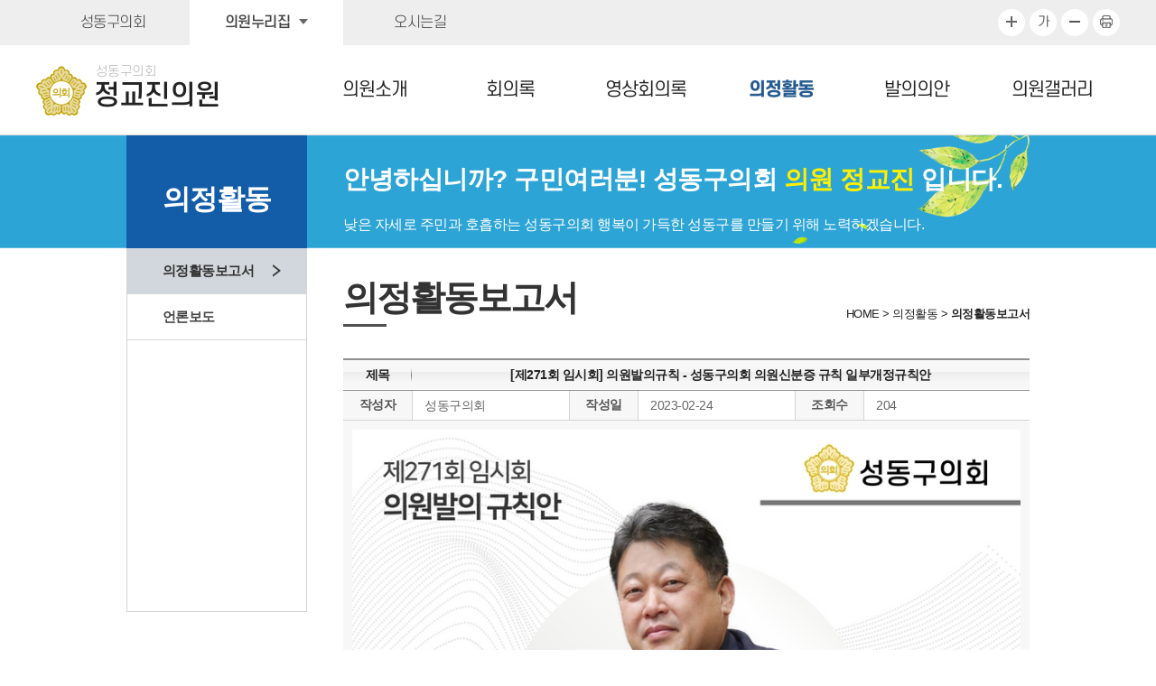

--- FILE ---
content_type: text/html; charset=UTF-8
request_url: https://sdcouncil.sd.go.kr/member/board/bbs?bbs_id=report&reform=view&uid=BD7B2451F5D4892B02AA0593C86ACDD6&search_code=9030
body_size: 33849
content:
<!DOCTYPE html>
<html lang="ko">
	<head>
	<meta charset="utf-8">
	<meta http-equiv="X-UA-Compatible" content="IE=edge" />
	<meta name="viewport" content="width=device-width, initial-scale=1" />
	<meta http-equiv="Cache-Control" content="no-cache" />
	<meta http-equiv="Pragma" content="no-cache" />
	<meta http-equiv="imagetoolbar" content="no" />
	<meta name="robots" content="noindex" />
	<meta name="subject" content="서울특별시 성동구의회 - 정교진의원 홈페이지 : 의정활동보고서 > 상세보기" />
	<meta name="keywords" content="대한민국,서울특별시 성동구의회,정교진의원 홈페이지,의정활동보고서 > 상세보기" />
	<meta name="description" content="서울특별시 성동구의회 - 정교진의원 홈페이지 : 의정활동보고서 > 상세보기" />
	<meta name="copyright" content="COPYRIGHT(c) 2016 Seongdong-gu Council. & jeyun corp." />
	<meta name="classification" content="internet" />
	<meta name="language" content="ko" />
	<title>상세보기 > 의정활동보고서 > 의정활동 :: 서울특별시 성동구의회 - 정교진의원 홈페이지</title>
	<link rel="shortcut icon" href="/images/common/favicon.ico" />
	<link rel="stylesheet" type="text/css" href="/css/bootstrap.css" />
	<link rel="stylesheet" type="text/css" href="/css/bootstrap-theme.css" />
	<link rel="stylesheet" type="text/css" href="/vendor/jquery/jquery-ui-1.12.1/jquery-ui.theme.min.css" />
	<link rel="stylesheet" type="text/css" href="/vendor/jquery/jquery-ui-1.12.1/jquery-ui.min.css" />
	<link rel="stylesheet" type="text/css" href="/assets/fonts/icomoon/icomoon.css">
	<link rel="stylesheet" type="text/css" href="/css/common.css" />
	<link rel="stylesheet" type="text/css" href="/css/board.css" />
	<link rel="stylesheet" type="text/css" href="/css/member/layout.css" />
	<link rel="stylesheet" type="text/css" href="/css/member/content.css" />
	<link rel="stylesheet" type="text/css" href="/css/slick.css">
	
	<!--[if !IE]> -->
    <script src="/vendor/jquery/jquery-2.2.4.min.js"></script>
    <!-- <![endif]-->

    <!--[if lt IE 9]>
    <script src="/vendor/jquery/jquery-1.12.4.min.js"></script>
    <script src="/vendor/jquery/jquery-migrate-1.4.1.min.js"></script>
    <script src="http://css3-mediaqueries-js.googlecode.com/svn/trunk/css3-mediaqueries.js"></script>
	<script src="https://oss.maxcdn.com/html5shiv/3.7.2/html5shiv.min.js"></script>
	<script src="https://oss.maxcdn.com/respond/1.4.2/respond.min.js"></script>
    <![endif]-->

    <!--[if gte IE 9]>
    <script src="/vendor/jquery/jquery-2.2.4.min.js"></script>
    <![endif]-->
	<script type="text/javascript" src="/js/common.js"></script>
	<script type="text/javascript" src="/js/slick.min.js"></script>
	<script type="text/javascript" src="/js/bootstrap.min.js"></script>
	<script type="text/javascript" src="/js/js_rolling.js"></script>
	<script type="text/javascript" src="/js/jquery.cycle.all.min.js"></script>
	<script type="text/javascript" src="/js/selectivizr-min.js"></script>
	<script type="text/javascript" src="/vendor/plugins/bootstrap-calendar/components/underscore/underscore-min.js"></script>
    <script type="text/javascript" src="/vendor/plugins/bootstrap-calendar/components/jstimezonedetect/jstz.min.js"></script>
    <script type="text/javascript" src="/vendor/plugins/bootstrap-calendar/js/language/ko-KR2.js"></script>
    <script type="text/javascript" src="/vendor/plugins/bootstrap-calendar/js/calendar.js?1655195491"></script><!-- bbs -->
    <script type="text/javascript">
        $(function() {
            //메인 의사일정
            var today = new Date();
            var dd = today.getDate();
            var mm = today.getMonth() + 1; //January is 0!
            var yyyy = today.getFullYear();
            if (dd < 10) {
                dd = '0' + dd
            }

            if (mm < 10) {
                mm = '0' + mm
            }
            var todayis = yyyy + '-' + mm + '-' + dd;

            var options = {
                events_source: "/member/main/ajax_schedule?search_code=7005",
                view: "month",
                width: false,
                tmpl_cache: false,
                tmpl_path: "/vendor/plugins/bootstrap-calendar/tmpmain/",
                day: todayis,
                onAfterViewLoad: function(view) {
                    $('#calendar_title').html(this.getFullYear() + ". <span>" + this.getMonth() + "월</span>");
                    $("a.schedule_day").click(function(e) {
                        var date = $(this).data("cal-date");
                        e.preventDefault();
                        $(this).focus();
                        $.ajax({
                            type: "post",
                            url: "/member/main/ajax_one_day_schedule",
                            dataType: "json",
                            data: {
                                date: date
                            },
                            success: function(data) {
                                $("#schedule_modal .modal-title").html(data.title);
                                $("#schedule_modal .modal-body").html(data.content);
                            },
                            error: function(request, status, error) {
                                console.log("code:" + request.status + "\nmessage:" + request.responseText + "\nerror:" + error);
                            }
                        });
                    });
                },
                language: 'ko-KR',
                classes: {
                    months: {
                        general: 'label'
                    }
                },
                weekbox: false
            };

            var calendar = $("#calendar").calendar(options);

            $("div.agenda div.control ul.date li a[data-calendar-nav]").each(function(e) {
                var $this = $(this);
                $this.click(function() {
                    calendar.navigate($this.data('calendar-nav'));
                    return false;
                });
            });

            $(document).on("click", ".close_btn", function() {
                var date = $("#schedule_modal #schedule_list").data("date")
                $("#calendar td.schedule > a[data-cal-date=" + date + "]").focus();
            });

            $("td.schedule > a[data-cal-date]").click(function(e) {
                e.preventDefault();
                var date = $(this).data("cal-date");
                $.ajax({
                    type: "post",
                    url: "/member/main/ajax_one_day_schedule",
                    dataType: "json",
                    data: {
                        date: date,
                        search_code: "7005"
                    },
                    success: function(data) {
                        $("#schedule_modal .modal-title").html(data.title);
                        $("#schedule_modal .modal-body").html(data.content);
                    },
                    error: function(request, status, error) {
                        console.log("code:" + request.status + "\nmessage:" + request.responseText + "\nerror:" + error);
                    }
                });
            });

            $("ul#today_schedule > li > a.schedule").click(function(e) {
                e.preventDefault();
                var uid = $(this).data("schedule-id");
                $.ajax({
                    type: "post",
                    url: "/member/board/bbs_ajax",
                    dataType: "json",
                    data: {
                        uid: uid,
                        reform: "schedule_event_one",
                        bbs_id: "schedule",
                        search_code: "7005"
                    },
                    success: function(data) {
                        $("#schedule_modal .modal-title").html(data.title);
                        $("#schedule_modal .modal-body").html(data.content);
                    },
                    error: function(request, status, error) {
                        console.log("code:" + request.status + "\nmessage:" + request.responseText + "\nerror:" + error);
                    }
                });
            });

            $("#today_schedule").cycle({
                fx: "scrollUp",
                timeout: 5000,
                prev: "#a_prev",
                next: "#a_next",
                before: function(currSlideElement, nextSlideElement, options, forwardFlag) {},
                after: function(currSlideElement, nextSlideElement, options, forwardFlag) {}
            });
         });

    </script>

	<script type="text/javascript">
		$(function(){
			$("#member_homepage").submit(function(){
				var code = $("[name=search_code]").val();
				if(!code){
					alert("의원을 선택해주세요.");
					return false;
				}
			});
		});
	</script>
</head>

<body id="body_sub">


<div id="content">
		<!-- 헤더  -->
       <div id="headArea">
            <p id="skip-navigation"><a href="#mainContent" name="top">본문바로가기</a></p>
            <h1 class="skip">상단 사용자메뉴</h1>
            <div id="top">
                <div class="inner">
                    <h2 class="skip">글로벌링크</h2>
                    <ul id="global">
						<li><a href="/" target="_blank" title="성동구의회(새창열림)">성동구의회</a></li>
						<li class="mhome dropdown on"><a href="#" class="dropdown-toggle" data-toggle="dropdown">의원누리집</a>
													<ul class="mlist dropdown-menu">
                                								<li><a href="/member/main?search_code=7008" target="_blank" title="남연희의원 홈페이지 바로가기(새창열림)">남연희</a></li>
																<li><a href="/member/main?search_code=8050" target="_blank" title="오천수의원 홈페이지 바로가기(새창열림)">오천수</a></li>
																<li><a href="/member/main?search_code=9040" target="_blank" title="장지만의원 홈페이지 바로가기(새창열림)">장지만</a></li>
																<li><a href="/member/main?search_code=7001" target="_blank" title="엄경석의원 홈페이지 바로가기(새창열림)">엄경석</a></li>
																<li><a href="/member/main?search_code=9010" target="_blank" title="박성근의원 홈페이지 바로가기(새창열림)">박성근</a></li>
																<li><a href="/member/main?search_code=6100" target="_blank" title="김현주의원 홈페이지 바로가기(새창열림)">김현주</a></li>
																<li><a href="/member/main?search_code=8040" target="_blank" title="박영희의원 홈페이지 바로가기(새창열림)">박영희</a></li>
																<li><a href="/member/main?search_code=8010" target="_blank" title="양옥희의원 홈페이지 바로가기(새창열림)">양옥희</a></li>
																<li><a href="/member/main?search_code=9070" target="_blank" title="주복중의원 홈페이지 바로가기(새창열림)">주복중</a></li>
																<li><a href="/member/main?search_code=9030" target="_blank" title="정교진의원 홈페이지 바로가기(새창열림)">정교진</a></li>
																<li><a href="/member/main?search_code=9020" target="_blank" title="전종균의원 홈페이지 바로가기(새창열림)">전종균</a></li>
																<li><a href="/member/main?search_code=9060" target="_blank" title="고용필의원 홈페이지 바로가기(새창열림)">고용필</a></li>
																<li><a href="/member/main?search_code=9080" target="_blank" title="이영심의원 홈페이지 바로가기(새창열림)">이영심</a></li>
																<li><a href="/member/main?search_code=9090" target="_blank" title="이현숙의원 홈페이지 바로가기(새창열림)">이현숙</a></li>
															</ul>
							                        </li>
                        <li><a href="/kr/intro/cms?cms_id=location">오시는길</a></li>
                    </ul>
                    <h2 class="skip">글자크기조절, 인쇄</h2>
                    <div id="font_control" class="w">
                        <ul>
                            <li><a href="#global" onclick="zoom_it(1);" title="글자크기를 한단계 확대합니다."><img src="/images/kr/common/btn_big.gif" alt="글자크기를 한단계 확대" /></a></li>
                            <li><a href="#zoomCurrent" id="zoomCurrent" onclick="window.location.reload();">가</a></li>
                            <li><a href="#global" onclick="zoom_it(-1);" title="글자크기를 한단계 축소합니다."><img src="/images/kr/common/btn_small.gif" alt="글자크기를 한단계 축소" /></a></li>
                            <li class="end"><a href="/member/preview/sub_preview?pagetitle=%EC%9D%98%EC%A0%95%ED%99%9C%EB%8F%99%EB%B3%B4%EA%B3%A0%EC%84%9C+%3E+%EC%9D%98%EC%A0%95%ED%99%9C%EB%8F%99+%3A%3A+%EC%84%9C%EC%9A%B8%ED%8A%B9%EB%B3%84%EC%8B%9C+%EC%84%B1%EB%8F%99%EA%B5%AC%EC%9D%98%ED%9A%8C" onclick="window.open(this.href, 'printPage', 'width=800,height=600,top=100,left=100,scrollbars=yes,resizable=no'); return false;" target="_blank" title="현재페이지를 인쇄합니다.(새창열림)" ><img src="/images/kr/common/btn_print.gif" alt="현재페이지 인쇄" /></a></li>
                        </ul>
                    </div>
                </div>
            </div>
            <div id="header">
                <div class="logo">
                    <a href="/member/main?search_code=9030">
                        <img src="/images/common/logo_mark.png" alt="정교진" />
                        <span>
                            <span>성동구의회</span>
                            <strong>정교진의원</strong>
                        </span>
                    </a>
                </div>
               <div class="m allmenu">
                    <button type="button" class="navbar-toggle collapsed" onclick="javascript:menuToggle('intro');" data-toggle="collapse" data-target="#navbar" aria-expanded="false" aria-controls="navbar">
                        <span class="sr-only">전체메뉴</span>
                        <span class="icon-bar"></span>
                        <span class="icon-bar"></span>
                        <span class="icon-bar"></span>
                    </button>
                </div>
                <div class="m_menu m">
                    <ul>
							<li class='menu1 first current'><a href='#' title='의원소개'>의원소개<span class='glyphicon glyphicon-plus m'></span></a>
		<div class='menu'>
		<ul>
			<li class='current first-child'><a href='/member/intro/greeting?search_code=9030' title='인사말'>인사말</a></li>
			<li class='current last-child'><a href='/member/intro/profile?search_code=9030' title='약력'>약력</a></li>
		</ul>
		</div>
	</li>
	<li class='menu2 current'><a href='#' title='회의록'>회의록<span class='glyphicon glyphicon-plus m'></span></a>
		<div class='menu'>
		<ul>
			<li class='current first-child'><a href='/member/minutes/speakmnt?search_code=9030' title='발언회의록'>발언회의록</a></li>
			<li class='current'><a href='/member/minutes/question?search_code=9030' title='구정질문'>구정질문</a></li>
			<li class='current last-child'><a href='/member/minutes/free?search_code=9030' title='5분자유발언'>5분자유발언</a></li>
		</ul>
		</div>
	</li>
	<li class='menu3 current'><a href='#' title='영상회의록'>영상회의록<span class='glyphicon glyphicon-plus m'></span></a>
		<div class='menu'>
		<ul>
			<li class='current first-child'><a href='/member/cast/speak?search_code=9030' title='발언영상'>발언영상</a></li>
			<li class='current'><a href='/member/cast/question?search_code=9030' title='구정질문'>구정질문</a></li>
			<li class='current last-child'><a href='/member/cast/free?search_code=9030' title='5분자유발언'>5분자유발언</a></li>
		</ul>
		</div>
	</li>
	<li class='menu4 current_on'><a href='#' title='의정활동'>의정활동<span class='glyphicon glyphicon-plus m'></span></a>
		<div class='menu'>
		<ul>
			<li class='current_on first-child'><a href='/member/board/bbs?bbs_id=report&search_code=9030' title='의정활동보고서'>의정활동보고서</a></li>
			<li class='current last-child'><a href='/member/board/bbs?bbs_id=media&search_code=9030' title='언론보도'>언론보도</a></li>
		</ul>
		</div>
	</li>
	<li class='menu5 current'><a href='/member/bill?search_code=9030' title='발의의안'>발의의안</a>
		<div class='menu'>
		</div>
	</li>
	<li class='menu6 current'><a href='/member/board/bbs?bbs_id=gallery&search_code=9030' title='의원갤러리'>의원갤러리</a>
		<div class='menu'>
		</div>
	</li>
	<li class='menu7 last current'><a href='/member/board/bbs?bbs_id=request&search_code=9030' title='의원에게바란다'>의원에게바란다</a>
		<div class='menu'>
		</div>
	</li>
                    </ul>
                </div>
            </div>
        </div>
        
        <script type="text/javascript">
            //<![CDATA[
            $(function() {
                $("#topmenu > li").hover(function() {
                        $(".menu").css("display", "block");
                        $("#menuArea").addClass("on");
                        $("#menuArea").css("height", "358px");
                    },
                    function() {
                        $(".menu").css("display", "none");
                        $("#menuArea").removeClass("on");
                        $("#menuArea").css("height", "100px");
                    });
                $("#topmenu > li a").focus(function() {
                    $("#topmenu .menu").css("display", "block");
                });
                $(":not(#topmenu > li a)").focus(function() {
                    $("#topmenu .menu").css("display", "none");
                    $("#menuArea").css("height", "100px");
                });
            });

            $(window).on("resize load", function(event) {
                pageResize();
            });

            function pageResize() {
                $(".m_menu").css({
                    "height": $("#middleDiv").height() + "px"
                });
            }

            function menuToggle(cp) {
                var backDivWidth = $("#middleDiv").width();
                var backDivHeight = $("#middleDiv").height();
                var backDivTop = $("#middleDiv").offset().top;
                var backDivTop = $("#wideDiv").offset().top;

                var backDivTop = 48;

                if ($(".m_menu").css("left") == "0px") {
                    $(".m_menu").animate({
                        "left": "-238px"
                    });
                    $(".rightDiv").animate({
                        "left": "0px"
                    });
                    $("#wideDiv").animate({
                        "left": "0px"
                    });

                    $(".shareBackDiv").animate({
                        "left": "0px"
                    });
                    $(".shareBackDiv").css({
                        "display": "none"
                    });
                } else {

                    $(".shareBackDiv").css({
                        "width": backDivWidth + "px",
                        "height": backDivHeight + "px",
                        "top": $("#headArea").height() + "px"
                    });
                    $(".shareBackDiv").show();

                    $(".m_menu").animate({
                        "left": "0px"
                    });
                    $(".rightDiv").animate({
                        "left": "238px"
                    });
                    $("#wideDiv").animate({
                        "left": "238px"
                    });
                    $(".shareBackDiv").animate({
                        "left": "238px"
                    });

                    $(".shareBackDiv").click(function() {
                        menuToggle('');
                    });
                }
            }

            $(function() {
                $(".m_menu > ul > div").hide();
                $(".m_menu >ul > li > a").click(function() {
                    $(this).toggleClass('on');
                    $(this).next().slideToggle("fast").siblings(".m_menu > ul > div").slideUp("fast");
                    $(this).toggleid("active").siblings(".m_menu > ul > li > a").removeid("active");
                })

                // 갤러리
                $("#gallery .list_wrap").slick({
                    autoplay: false,
                    slidesToScroll: 4,
                    slidesToShow: 4,
                    variableWidth: true,
                    nextArrow: "#gallery .btn_next",
                    prevArrow: "#gallery .btn_prev",
                    responsive: [{
                            breakpoint: 1025,
                            settings: {
                                slidesToScroll: 3,
                                slidesToShow: 3,
                                variableWidth: false,
                            }
                        },
                        {
                            breakpoint: 569,
                            settings: {
                                slidesToScroll: 2,
                                slidesToShow: 2,
                                variableWidth: false,
                            }
                        },
                    ]
                });
                $("#gallery .btn_stop").click(function() {
                    if ($(this).hasClass('on') == false) {
                        $(this).addClass('on');
                        $(this).text("갤러리보기 재생");
                        $("#gallery .list_wrap").slick('slickPause');
                    } else {
                        $(this).removeClass('on');
                        $(this).text("갤러리보기 일시정지");
                        $("#gallery .list_wrap").slick('slickPlay');
                    }
                    return false;
                });
            });

            //]]>

        </script>

        <div id="menuArea" class="w">
            <div id="mainmenu">
                <h2 class="skip">메인메뉴</h2>
                <ul id="topmenu">
						<li class='menu1 first current'><a href='/member/intro/greeting?search_code=9030' title='의원소개'>의원소개</a>
		<div class='menu'>
		<ul>
			<li class='current first-child'><a href='/member/intro/greeting?search_code=9030' title='인사말'>인사말</a></li>
			<li class='current last-child'><a href='/member/intro/profile?search_code=9030' title='약력'>약력</a></li>
		</ul>
		</div>
	</li>
	<li class='menu2 current'><a href='/member/minutes/speakmnt?search_code=9030' title='회의록'>회의록</a>
		<div class='menu'>
		<ul>
			<li class='current first-child'><a href='/member/minutes/speakmnt?search_code=9030' title='발언회의록'>발언회의록</a></li>
			<li class='current'><a href='/member/minutes/question?search_code=9030' title='구정질문'>구정질문</a></li>
			<li class='current last-child'><a href='/member/minutes/free?search_code=9030' title='5분자유발언'>5분자유발언</a></li>
		</ul>
		</div>
	</li>
	<li class='menu3 current'><a href='/member/cast/speak?search_code=9030' title='영상회의록'>영상회의록</a>
		<div class='menu'>
		<ul>
			<li class='current first-child'><a href='/member/cast/speak?search_code=9030' title='발언영상'>발언영상</a></li>
			<li class='current'><a href='/member/cast/question?search_code=9030' title='구정질문'>구정질문</a></li>
			<li class='current last-child'><a href='/member/cast/free?search_code=9030' title='5분자유발언'>5분자유발언</a></li>
		</ul>
		</div>
	</li>
	<li class='menu4 current_on'><a href='/member/board/bbs?bbs_id=report&search_code=9030' title='의정활동'>의정활동</a>
		<div class='menu'>
		<ul>
			<li class='current_on first-child'><a href='/member/board/bbs?bbs_id=report&search_code=9030' title='의정활동보고서'>의정활동보고서</a></li>
			<li class='current last-child'><a href='/member/board/bbs?bbs_id=media&search_code=9030' title='언론보도'>언론보도</a></li>
		</ul>
		</div>
	</li>
	<li class='menu5 current'><a href='/member/bill?search_code=9030' title='발의의안'>발의의안</a>
		<div class='menu'>
		</div>
	</li>
	<li class='menu6 current'><a href='/member/board/bbs?bbs_id=gallery&search_code=9030' title='의원갤러리'>의원갤러리</a>
		<div class='menu'>
		</div>
	</li>
	<li class='menu7 last current'><a href='/member/board/bbs?bbs_id=request&search_code=9030' title='의원에게바란다'>의원에게바란다</a>
		<div class='menu'>
		</div>
	</li>
                </ul>
            </div>
            <hr />
            <!-- //메인메뉴 -->
        </div>

        <div id="wideDiv"></div>
        <div id="middleDiv">
            <div class="rightDiv">

                <div id="container_sub">
                    <div id="container">

	<div id="subContent">
	<div id="subLeft" class="w">
		<div class='sm_tit sm_board'>
	<h2>의정활동</h2>
</div>
<ul class='depth2'>
	<li class='current_on'><a href='/member/board/bbs?bbs_id=report&search_code=9030' class='bg2' title='의정활동보고서'>의정활동보고서</a>
	</li>
	<li class='current'><a href='/member/board/bbs?bbs_id=media&search_code=9030' class='bg2' title='언론보도'>언론보도</a>
	</li>
</ul>
	</div><div id="subRight">
	<div id="subVisual" class="w">
		<div class="slogan">
			<p class="s1">안녕하십니까? 구민여러분! 성동구의회 <span>의원 정교진</span> 입니다.</p>
			<p class="s2">낮은 자세로 주민과 호흡하는 성동구의회 행복이 가득한 성동구를 만들기 위해 노력하겠습니다.</p>
		</div>
	</div>

	<hr />
<!-- 프린트영역 -->
	<div id="contentsPage">
		<div id="pageInfo">
			<div id="pageTitle">
				<h3>의정활동보고서</h3>
			</div>
			<div id="location" class="w">
						<a href="/member/main?search_code=9030" title="홈페이지로 바로가기">HOME</a> &gt; <span>의정활동</span> &gt; <strong>의정활동보고서</strong>
						</div>
		</div>
		</div>
		<!-- 글자크기조절 -->
		<div id="fontSize">
			<div id="sub_default"><div id='sub_report'>
		<table class="board_view bbs_standard">
		<caption>의정활동보고서 글보기, 각항목은 제목, 작성자, 작성일, 조회수, 첨부파일, 내용으로 구분됨</caption>
		<colgroup>
			<col width="10%" />
			<col width="23%" />
			<col width="10%" />
			<col width="23%" />
			<col width="10%" />
			<col width="*" />
		</colgroup>
		<thead>
			<tr>
				<th scope="row">제목</th>
				<th scope="col" colspan="5" class="last-child"><span title="[제271회 임시회] 의원발의규칙 - 성동구의회 의원신분증 규칙 일부개정규칙안">[제271회 임시회] 의원발의규칙 - 성동구의회 의원신분증 규칙 일부개정규칙안</span></td>
			</tr>
		</thead>
		<tbody>
			<tr>
				<th scope="row" class="subject sb_name">작성자</th>
				<td class="con con_name">성동구의회</td>
				<th scope="row" class="subject2 sb_date">작성일</th>
				<td class="con con_date">2023-02-24</td>
								<th scope="row" class="subject2 sb_hit">조회수</th>
				<td class="con con_hit">204</td>
							</tr>
						<tr>
				<td class="comment" colspan="6">
					<div>
												<div id='attach_content_container'>
	<ul id='attach_content'>
		<li class='image_list text-center' data-thumb='/attach/bbs/report/tiny/c3be13ddd0f41e8168804218d3ba3840.jpg' data-uid='16048'>
			<p class='image'><img src='/attach/bbs/report/c3be13ddd0f41e8168804218d3ba3840.jpg' alt='[제271회 임시회] 의원발의규칙 - 성동구의회 의원신분증 규칙 일부개정규칙안 이미지(1)' title='[제271회 임시회] 의원발의규칙 - 성동구의회 의원신분증 규칙 일부개정규칙안 이미지(1)' /></p>
		</li>
</ul>
</div>
<div class='board_contents'><p>&nbsp;</p>
<p>&nbsp;</p>
<p><span style="font-size: 14pt;"><strong>서울특별시 성동구의회 의원신분증 규칙 일부개정규칙안</strong></span></p>
<p>&nbsp;</p>
<ol>
<li><strong>제안이유</strong></li>
</ol>
<p>의원신분증의 규격 등 변경에 따른 별표 정비 및 용어 설명 규정, 중복되는 조항을</p>
<p>삭제하기 위해 개정하고자 함.</p>
<p>&nbsp;</p>
<ol start="2">
<li><strong>주요내용</strong></li>
</ol>
<p>가. &lsquo;의원&rsquo; 용어 설명 규정(안 제2조)</p>
<p>나. 별표의 내용과 중복되는 조항 삭제(현행 제3조제2항)</p>
<p>다. 오타 수정(안 제5조제2항)</p>
<p>라. 의원신분증의 규격 등 변경에 따른 별표 정비(안 별표)</p>
<p>&nbsp;</p>
<ol start="3">
<li><strong>참고사항</strong></li>
</ol>
<p>가. 관계법령: 「지방자치법」</p>
<p>나. 신&middot;구조문 대비표</p>
<p>다. 예산조치: 별도조치 필요 없음</p></div>					</div>
				</td>
			</tr>
						<tr>
				<th scope="row" class="subject">첨부파일</th>
				<td colspan="5" class="con">
					<ul class='attach'>
	<li class='file'><a href='/member/board/bbs_process?reform=download&bbs_id=report&uid=16048' title='의원발의(정교진_의원).jpg 파일 내려받기'><img src='/images/board/ico_jpg.gif' alt='' /><span class='name'>의원발의(정교진_의원).jpg</span></a> <span class='download_count'>[55]</span></li>
</ul>
				</td>
			</tr>
					</tbody>
	</table>

	
		<table class="normal">
		<caption>이전글, 다음글</caption>
		<colgroup>
			<col width="15%" />
			<col width="85%" />
		</colgroup>
		<tbody>
						<tr>
				<th scope="row">다음 글</th>
				<td class="con"><a href="?bbs_id=report&reform=view&uid=4EFDF73C1CE1BDBEF13A83E514D497A3&list_style=&page=1&flag=&keyword=&search_code=9030&filter=latest" >[제272회 임시회] 제1차 본회의 - 5분 자유발언</a></td>
			</tr>
						<tr>
				<th scope="row">이전 글</th>
				<td class="con"><a href="?bbs_id=report&reform=view&uid=D5A2284E0AA1D3A8E06FC5AC0731909C&list_style=&page=1&flag=&keyword=&search_code=9030&filter=latest" >[제271회 임시회] 의원발의조례 - 성동구 지역사회 통합돌봄 지원 조례안</a></td>
			</tr>
					</tbody>
	</table>
		<!-- 게시판 하단버튼 -->
	<div class="board_btn">
		<ul>
						<li><span><a href="?reform=list&bbs_id=report&list_style=&page=1&flag=&keyword=&search_code=9030&filter=latest" title="목록보기"><img src="/images/board/btn_list.gif" alt="목록보기" /></a></span></li>
		</ul>
	</div>
	<!-- //게시판 하단버튼 -->
</div></div>
</div>
</div>
</div>
</div>
</div>
</div>
</div>
</div><hr />
<h2 class="skip">주소 및 연락처, 저작권정보</h2>
<div id="footArea">
    <a href="#top" id="btn_top">TOP</a>
    <div id="footer">
        <div class="inner">
            <div class="logo">
                <a href="/member/main?search_code=9030">
                    <img src="/images/common/logo_mark_w.png" alt="">
                    <span>
                        <strong>성동구의회</strong>
                        <span>seongdonggu council</span>
                    </span>
                </a>
            </div>
            <div class="info">
                <address>(우:04750) 서울특별시 성동구 고산자로 266 (행당동) / 문의: 02-2286-6452~7 (평일: 09:00~18:00, 점심시간: 12:00~13:00) / 팩스: 02-2286-5948</address>
                <p class="copyright">COPYRIGHT(C) 2022 SEONGDONGGU COUNCIL. ALL RIGHTS RESERVED</p>
            </div>
        </div>
    </div>
</div>

<div class="shareBackDiv m"></div>


<!-- main -->
<script type="text/javascript">
    $(function() {
        $(document).on("click", ".record_view", function(e) {
            e.preventDefault();
            var uid = $(this).data("uid");
            var member_name = $(this).data("member_name");
            var keyword = $("#search_form").find("#keyword").val();
            var item = $(this).data("item");
            var answer_code = $(this).data("answer_code");
            var width = screen.availWidth - 20;
            var height = screen.availHeight - 70;
            var date = new Date().getTime();
            window.open("/record/main?uid=" + uid + (keyword ? "&keyword=" + keyword : "") + (member_name ? "&member_name=" + member_name : "") + (item ? "#item" + item : "") + (answer_code ? "#" + answer_code : ""), "record_" + date, "width=" + width + ",height=" + height + "top=1,left=1,scrollbars=yes,menubar=no,toolbar=no,resizable=yes");
        });
    });

</script>
</div>
<!-- bbs -->
<script type="text/javascript" src="/vendor/plugins/mediaplayer/jwplayer.js"></script>
<!-- Piwik -->
<!-- Global site tag (gtag.js) - Google Analytics -->
<script async src="https://www.googletagmanager.com/gtag/js?id=UA-112462260-19"></script>
<script>
  window.dataLayer = window.dataLayer || [];
  function gtag(){dataLayer.push(arguments);}
  gtag('js', new Date());

  gtag('config', 'UA-112462260-19');
</script>
<script type="text/javascript">
  var _paq = _paq || [];
  _paq.push(["trackPageView"]);
  _paq.push(["enableLinkTracking"]);

  (function() {
    var u=(("https:" == document.location.protocol) ? "https" : "http") + "://sdcouncil.sd.go.kr/piwik/";
    _paq.push(["setTrackerUrl", u+"piwik.php"]);
    _paq.push(["setSiteId", "1"]);
    var d=document, g=d.createElement("script"), s=d.getElementsByTagName("script")[0]; g.type="text/javascript";
    g.defer=true; g.async=true; g.src=u+"piwik.js"; s.parentNode.insertBefore(g,s);
  })();
</script>
<!-- End Piwik Code -->
</body>
</html>

--- FILE ---
content_type: text/html; charset=UTF-8
request_url: https://sdcouncil.sd.go.kr/member/main/ajax_schedule?search_code=7005&from=1767225600000&to=1769904000000&utc_offset=0&browser_timezone=UTC
body_size: 233
content:
<script type='text/javascript'>
	alert('(0): 의원 정보가 없습니다.');
	window.close();
</script>


--- FILE ---
content_type: text/html; charset=UTF-8
request_url: https://sdcouncil.sd.go.kr/vendor/plugins/bootstrap-calendar/tmpmain/month.html?_=1768919011019
body_size: 1568
content:
<table summary="일정보기을 볼 수 있는 월별 달력입니다">
	<caption>일정보기 달력</caption>
	<thead>
		<tr class="cal-row-fluid cal-row-head">
			<%
			var i=1;
			_.each(days_name, function(name){
				var d = i%7==1 ? " sun first-child" : (i%7==0 ? " sat last-child" : "");
			%>
				<th scope="col" class="cal-cell1<%=d%>"><%= name %></th>
			<%
				i++;
			})
			%>
		</tr>
	</thead>
	<tbody class="cal-month-box">
		<% for(i = 0; i < 6; i++) { %>
			
			<% if(cal.stop_cycling == true) break; %>
			<tr class="cal-row-fluid cal-before-eventlist">
				<td class="cal-cell1 cal-cell sun<%=(cal._is_day_evt(i, day) ? ' schedule' : '')%>" data-cal-row="-day1"><%= cal._day(i, day++) %></td>
				<td class="cal-cell1 cal-cell<%=(cal._is_day_evt(i, day) ? ' schedule' : '')%>" data-cal-row="-day2"><%= cal._day(i, day++) %></td>
				<td class="cal-cell1 cal-cell<%=(cal._is_day_evt(i, day) ? ' schedule' : '')%>" data-cal-row="-day3"><%= cal._day(i, day++) %></td>
				<td class="cal-cell1 cal-cell<%=(cal._is_day_evt(i, day) ? ' schedule' : '')%>" data-cal-row="-day4"><%= cal._day(i, day++) %></td>
				<td class="cal-cell1 cal-cell<%=(cal._is_day_evt(i, day) ? ' schedule' : '')%>" data-cal-row="-day5"><%= cal._day(i, day++) %></td>
				<td class="cal-cell1 cal-cell<%=(cal._is_day_evt(i, day) ? ' schedule' : '')%>" data-cal-row="-day6"><%= cal._day(i, day++) %></td>
				<td class="cal-cell1 cal-cell sat<%=(cal._is_day_evt(i, day) ? ' schedule' : '')%>" data-cal-row="-day7"><%= cal._day(i, day++) %></td>
			</tr>
		<% } %>
	</tbody>
</table>

--- FILE ---
content_type: text/html; charset=UTF-8
request_url: https://sdcouncil.sd.go.kr/vendor/plugins/bootstrap-calendar/tmpmain/month-day.html?_=1768919011020
body_size: 357
content:

	<%
	var d_arr = data_day.split("-");
	var str_date = parseInt(d_arr[0])+"년 "+parseInt(d_arr[1])+"월 "+parseInt(d_arr[2])+"일";
	var tag = events.length > 0 ? " <a href='#' data-toggle='modal' data-target='#schedule_modal' data-cal-date='" + data_day + "' title='" + str_date + " 의사일정 상세보기'>의사일정</a>" : "";
	%>
	<%= day + tag %>

--- FILE ---
content_type: text/css
request_url: https://sdcouncil.sd.go.kr/assets/fonts/icomoon/icomoon.css
body_size: 24028
content:
@font-face {
    font-family:icomoon;
    src:url('icomoon.eot');
    src:url('icomoon.eot?#iefix') format("embedded-opentype"),url('icomoon.ttf') format("truetype"),url('icomoon.woff') format("woff"),url('icomoon.svg#icomoon') format("svg");
    font-weight:400;
    font-style:normal
}

.imoon {
    font-family:icomoon;
    display:inline-block;
    speak:none;
    font-style:normal;
    font-weight:400;
    font-variant:normal;
    text-transform:none;
    line-height:1;
    -webkit-font-smoothing:antialiased;
    -moz-osx-font-smoothing:grayscale
}

.imoon-lg {
    font-size:1.3333333333333em;
    line-height:.75em;
    vertical-align:-15%
}

.imoon-2x {
    font-size:2em
}

.imoon-3x {
    font-size:3em
}

.imoon-4x {
    font-size:4em
}

.imoon-5x {
    font-size:5em
}

.imoon-home:before {
    content:"\e600"
}

.imoon-home2:before {
    content:"\e601"
}

.imoon-home3:before {
    content:"\e602"
}

.imoon-office:before {
    content:"\e603"
}

.imoon-newspaper:before {
    content:"\e604"
}

.imoon-pencil:before {
    content:"\e605"
}

.imoon-pencil2:before {
    content:"\e606"
}

.imoon-quill:before {
    content:"\e607"
}

.imoon-pen:before {
    content:"\e608"
}

.imoon-blog:before {
    content:"\e609"
}

.imoon-droplet:before {
    content:"\e60a"
}

.imoon-paint-format:before {
    content:"\e60b"
}

.imoon-image:before {
    content:"\e60c"
}

.imoon-image2:before {
    content:"\e60d"
}

.imoon-film:before {
    content:"\e60e"
}

.imoon-camera:before {
    content:"\e60f"
}

.imoon-dice:before {
    content:"\e610"
}

.imoon-pacman:before {
    content:"\e611"
}

.imoon-spades:before {
    content:"\e612"
}

.imoon-clubs:before {
    content:"\e613"
}

.imoon-diamonds:before {
    content:"\e614"
}

.imoon-pawn:before {
    content:"\e615"
}

.imoon-bullhorn:before {
    content:"\e616"
}

.imoon-connection:before {
    content:"\e617"
}

.imoon-podcast:before {
    content:"\e618"
}

.imoon-feed:before {
    content:"\e619"
}

.imoon-book:before {
    content:"\e61a"
}

.imoon-books:before {
    content:"\e61b"
}

.imoon-file:before {
    content:"\e61c"
}

.imoon-copy:before {
    content:"\e61d"
}

.imoon-copy2:before {
    content:"\e61e"
}

.imoon-copy3:before {
    content:"\e61f"
}

.imoon-paste:before {
    content:"\e620"
}

.imoon-paste2:before {
    content:"\e621"
}

.imoon-paste3:before {
    content:"\e622"
}

.imoon-stack:before {
    content:"\e623"
}

.imoon-folder:before {
    content:"\e624"
}

.imoon-folder-open:before {
    content:"\e625"
}

.imoon-tag:before {
    content:"\e626"
}

.imoon-tags:before {
    content:"\e627"
}

.imoon-barcode:before {
    content:"\e628"
}

.imoon-qrcode:before {
    content:"\e629"
}

.imoon-credit:before {
    content:"\e62a"
}

.imoon-calculate:before {
    content:"\e62b"
}

.imoon-support:before {
    content:"\e62c"
}

.imoon-phone:before {
    content:"\e62d"
}

.imoon-phone-hang-up:before {
    content:"\e62e"
}

.imoon-address-book:before {
    content:"\e62f"
}

.imoon-notebook:before {
    content:"\e630"
}

.imoon-envelop:before {
    content:"\e631"
}

.imoon-pushpin:before {
    content:"\e632"
}

.imoon-location:before {
    content:"\e633"
}

.imoon-location2:before {
    content:"\e634"
}

.imoon-compass:before {
    content:"\e635"
}

.imoon-map:before {
    content:"\e636"
}

.imoon-map2:before {
    content:"\e637"
}

.imoon-bell:before {
    content:"\e638"
}

.imoon-stopwatch:before {
    content:"\e639"
}

.imoon-calendar:before {
    content:"\e63a"
}

.imoon-calendar2:before {
    content:"\e63b"
}

.imoon-print:before {
    content:"\e63c"
}

.imoon-keyboard:before {
    content:"\e63d"
}

.imoon-screen:before {
    content:"\e63e"
}

.imoon-laptop:before {
    content:"\e63f"
}

.imoon-mobile:before {
    content:"\e640"
}

.imoon-mobile2:before {
    content:"\e641"
}

.imoon-tablet:before {
    content:"\e642"
}

.imoon-tv:before {
    content:"\e643"
}

.imoon-cabinet:before {
    content:"\e644"
}

.imoon-drawer:before {
    content:"\e645"
}

.imoon-upload:before {
    content:"\e646"
}

.imoon-disk:before {
    content:"\e647"
}

.imoon-storage:before {
    content:"\e648"
}

.imoon-undo:before {
    content:"\e649"
}

.imoon-redo:before {
    content:"\e64a"
}

.imoon-flip:before {
    content:"\e64b"
}

.imoon-flip2:before {
    content:"\e64c"
}

.imoon-undo2:before {
    content:"\e64d"
}

.imoon-redo2:before {
    content:"\e64e"
}

.imoon-forward:before {
    content:"\e64f"
}

.imoon-reply:before {
    content:"\e650"
}

.imoon-bubble:before {
    content:"\e651"
}

.imoon-bubbles:before {
    content:"\e652"
}

.imoon-bubbles2:before {
    content:"\e653"
}

.imoon-user:before {
    content:"\e654"
}

.imoon-users:before {
    content:"\e655"
}

.imoon-user2:before {
    content:"\e656"
}

.imoon-user3:before {
    content:"\e657"
}

.imoon-quotes-left:before {
    content:"\e658"
}

.imoon-busy:before {
    content:"\e659"
}

.imoon-spinner:before {
    content:"\e65a"
}

.imoon-spinner2:before {
    content:"\e65b"
}

.imoon-spinner3:before {
    content:"\e65c"
}

.imoon-spinner4:before {
    content:"\e65d"
}

.imoon-spinner5:before {
    content:"\e65e"
}

.imoon-spinner6:before {
    content:"\e65f"
}

.imoon-binoculars:before {
    content:"\e660"
}

.imoon-search:before {
    content:"\e661"
}

.imoon-contract:before {
    content:"\e662"
}

.imoon-key:before {
    content:"\e663"
}

.imoon-key2:before {
    content:"\e664"
}

.imoon-lock:before {
    content:"\e665"
}

.imoon-lock2:before {
    content:"\e666"
}

.imoon-unlocked:before {
    content:"\e667"
}

.imoon-wrench:before {
    content:"\e668"
}

.imoon-settings:before {
    content:"\e669"
}

.imoon-equalizer:before {
    content:"\e66a"
}

.imoon-cog:before {
    content:"\e66b"
}

.imoon-cogs:before {
    content:"\e66c"
}

.imoon-cog2:before {
    content:"\e66d"
}

.imoon-hammer:before {
    content:"\e66e"
}

.imoon-wand:before {
    content:"\e66f"
}

.imoon-bars:before {
    content:"\e670"
}

.imoon-gift:before {
    content:"\e671"
}

.imoon-trophy:before {
    content:"\e672"
}

.imoon-glass:before {
    content:"\e673"
}

.imoon-mug:before {
    content:"\e674"
}

.imoon-food:before {
    content:"\e675"
}

.imoon-leaf:before {
    content:"\e676"
}

.imoon-rocket:before {
    content:"\e677"
}

.imoon-meter:before {
    content:"\e678"
}

.imoon-meter2:before {
    content:"\e679"
}

.imoon-dashboard:before {
    content:"\e67a"
}

.imoon-hammer2:before {
    content:"\e67b"
}

.imoon-fire:before {
    content:"\e67c"
}

.imoon-lab:before {
    content:"\e67d"
}

.imoon-truck:before {
    content:"\e67e"
}

.imoon-road:before {
    content:"\e67f"
}

.imoon-accessibility:before {
    content:"\e680"
}

.imoon-target:before {
    content:"\e681"
}

.imoon-shield:before {
    content:"\e682"
}

.imoon-lightning:before {
    content:"\e683"
}

.imoon-switch:before {
    content:"\e684"
}

.imoon-power-cord:before {
    content:"\e685"
}

.imoon-signup:before {
    content:"\e686"
}

.imoon-list:before {
    content:"\e687"
}

.imoon-list2:before {
    content:"\e688"
}

.imoon-numbered-list:before {
    content:"\e689"
}

.imoon-menu:before {
    content:"\e68a"
}

.imoon-menu2:before {
    content:"\e68b"
}

.imoon-upload2:before {
    content:"\e68c"
}

.imoon-download:before {
    content:"\e68d"
}

.imoon-upload3:before {
    content:"\e68e"
}

.imoon-globe:before {
    content:"\e68f"
}

.imoon-earth:before {
    content:"\e690"
}

.imoon-link:before {
    content:"\e691"
}

.imoon-flag:before {
    content:"\e692"
}

.imoon-attachment:before {
    content:"\e693"
}

.imoon-eye:before {
    content:"\e694"
}

.imoon-eye-blocked:before {
    content:"\e695"
}

.imoon-eye2:before {
    content:"\e696"
}

.imoon-bookmark:before {
    content:"\e697"
}

.imoon-bookmarks:before {
    content:"\e698"
}

.imoon-brightness-medium:before {
    content:"\e699"
}

.imoon-heart:before {
    content:"\e69a"
}

.imoon-heart2:before {
    content:"\e69b"
}

.imoon-heart-broken:before {
    content:"\e69c"
}

.imoon-thumbs-up:before {
    content:"\e69d"
}

.imoon-thumbs-up2:before {
    content:"\e69e"
}

.imoon-happy:before {
    content:"\e69f"
}

.imoon-happy2:before {
    content:"\e6a0"
}

.imoon-smiley:before {
    content:"\e6a1"
}

.imoon-smiley2:before {
    content:"\e6a2"
}

.imoon-tongue:before {
    content:"\e6a3"
}

.imoon-tongue2:before {
    content:"\e6a4"
}

.imoon-sad:before {
    content:"\e6a5"
}

.imoon-sad2:before {
    content:"\e6a6"
}

.imoon-wink:before {
    content:"\e6a7"
}

.imoon-angry:before {
    content:"\e6a8"
}

.imoon-angry2:before {
    content:"\e6a9"
}

.imoon-evil:before {
    content:"\e6aa"
}

.imoon-evil2:before {
    content:"\e6ab"
}

.imoon-shocked:before {
    content:"\e6ac"
}

.imoon-shocked2:before {
    content:"\e6ad"
}

.imoon-confused:before {
    content:"\e6ae"
}

.imoon-confused2:before {
    content:"\e6af"
}

.imoon-neutral:before {
    content:"\e6b0"
}

.imoon-neutral2:before {
    content:"\e6b1"
}

.imoon-wondering:before {
    content:"\e6b2"
}

.imoon-wondering2:before {
    content:"\e6b3"
}

.imoon-point-up:before {
    content:"\e6b4"
}

.imoon-point-right:before {
    content:"\e6b5"
}

.imoon-info:before {
    content:"\e6b6"
}

.imoon-info2:before {
    content:"\e6b7"
}

.imoon-blocked:before {
    content:"\e6b8"
}

.imoon-cancel-circle:before {
    content:"\e6b9"
}

.imoon-checkmark-circle:before {
    content:"\e6ba"
}

.imoon-spam:before {
    content:"\e6bb"
}

.imoon-close:before {
    content:"\e6bc"
}

.imoon-checkmark:before {
    content:"\e6bd"
}

.imoon-checkmark2:before {
    content:"\e6be"
}

.imoon-spell-check:before {
    content:"\e6bf"
}

.imoon-minus:before {
    content:"\e6c0"
}

.imoon-plus:before {
    content:"\e6c1"
}

.imoon-enter:before {
    content:"\e6c2"
}

.imoon-exit:before {
    content:"\e6c3"
}

.imoon-play:before {
    content:"\e6c4"
}

.imoon-pause:before {
    content:"\e6c5"
}

.imoon-stop:before {
    content:"\e6c6"
}

.imoon-backward:before {
    content:"\e6c7"
}

.imoon-forward2:before {
    content:"\e6c8"
}

.imoon-first:before {
    content:"\e6c9"
}

.imoon-last:before {
    content:"\e6ca"
}

.imoon-previous:before {
    content:"\e6cb"
}

.imoon-next:before {
    content:"\e6cc"
}

.imoon-eject:before {
    content:"\e6cd"
}

.imoon-volume-high:before {
    content:"\e6ce"
}

.imoon-volume-medium:before {
    content:"\e6cf"
}

.imoon-volume-low:before {
    content:"\e6d0"
}

.imoon-volume-mute:before {
    content:"\e6d1"
}

.imoon-loop:before {
    content:"\e6d2"
}

.imoon-shuffle:before {
    content:"\e6d3"
}

.imoon-arrow-up-left:before {
    content:"\e6d4"
}

.imoon-arrow-up:before {
    content:"\e6d5"
}

.imoon-arrow-up-right:before {
    content:"\e6d6"
}

.imoon-arrow-right:before {
    content:"\e6d7"
}

.imoon-arrow-down-right:before {
    content:"\e6d8"
}

.imoon-arrow-down:before {
    content:"\e6d9"
}

.imoon-arrow-down-left:before {
    content:"\e6da"
}

.imoon-arrow-left:before {
    content:"\e6db"
}

.imoon-arrow-up-left2:before {
    content:"\e6dc"
}

.imoon-arrow-up2:before {
    content:"\e6dd"
}

.imoon-arrow-up-right2:before {
    content:"\e6de"
}

.imoon-arrow-right2:before {
    content:"\e6df"
}

.imoon-arrow-up3:before {
    content:"\e6e0"
}

.imoon-arrow-up-right3:before {
    content:"\e6e1"
}

.imoon-arrow-right3:before {
    content:"\e6e2"
}

.imoon-arrow-down-right2:before {
    content:"\e6e3"
}

.imoon-arrow-down2:before {
    content:"\e6e4"
}

.imoon-arrow-down-left2:before {
    content:"\e6e5"
}

.imoon-arrow-left2:before {
    content:"\e6e6"
}

.imoon-tab:before {
    content:"\e6e7"
}

.imoon-checkbox-checked:before {
    content:"\e6e8"
}

.imoon-checkbox-unchecked:before {
    content:"\e6e9"
}

.imoon-checkbox-partial:before {
    content:"\e6ea"
}

.imoon-radio-checked:before {
    content:"\e6eb"
}

.imoon-radio-unchecked:before {
    content:"\e6ec"
}

.imoon-crop:before {
    content:"\e6ed"
}

.imoon-text-width:before {
    content:"\e6ee"
}

.imoon-bold:before {
    content:"\e6ef"
}

.imoon-underline:before {
    content:"\e6f0"
}

.imoon-italic:before {
    content:"\e6f1"
}

.imoon-strikethrough:before {
    content:"\e6f2"
}

.imoon-omega:before {
    content:"\e6f3"
}

.imoon-sigma:before {
    content:"\e6f4"
}

.imoon-table:before {
    content:"\e6f5"
}

.imoon-table2:before {
    content:"\e6f6"
}

.imoon-insert-template:before {
    content:"\e6f7"
}

.imoon-pilcrow:before {
    content:"\e6f8"
}

.imoon-left-toright:before {
    content:"\e6f9"
}

.imoon-right-toleft:before {
    content:"\e6fa"
}

.imoon-paragraph-left:before {
    content:"\e6fb"
}

.imoon-paragraph-right:before {
    content:"\e6fc"
}

.imoon-paragraph-justify:before {
    content:"\e6fd"
}

.imoon-indent-increase:before {
    content:"\e6fe"
}

.imoon-indent-decrease:before {
    content:"\e6ff"
}

.imoon-new-tab:before {
    content:"\e700"
}

.imoon-embed:before {
    content:"\e701"
}

.imoon-code:before {
    content:"\e702"
}

.imoon-console:before {
    content:"\e703"
}

.imoon-share:before {
    content:"\e704"
}

.imoon-mail:before {
    content:"\e705"
}

.imoon-mail2:before {
    content:"\e706"
}

.imoon-mail3:before {
    content:"\e707"
}

.imoon-mail4:before {
    content:"\e708"
}

.imoon-google:before {
    content:"\e709"
}

.imoon-facebook:before {
    content:"\e70a"
}

.imoon-facebook2:before {
    content:"\e70b"
}

.imoon-facebook3:before {
    content:"\e70c"
}

.imoon-instagram:before {
    content:"\e70d"
}

.imoon-twitter:before {
    content:"\e70e"
}

.imoon-twitter2:before {
    content:"\e70f"
}

.imoon-twitter3:before {
    content:"\e710"
}

.imoon-feed2:before {
    content:"\e711"
}

.imoon-feed3:before {
    content:"\e712"
}

.imoon-feed4:before {
    content:"\e713"
}

.imoon-youtube:before {
    content:"\e714"
}

.imoon-youtube2:before {
    content:"\e715"
}

.imoon-vimeo:before {
    content:"\e716"
}

.imoon-vimeo2:before {
    content:"\e717"
}

.imoon-flickr:before {
    content:"\e718"
}

.imoon-picassa:before {
    content:"\e719"
}

.imoon-picassa2:before {
    content:"\e71a"
}

.imoon-dribbble:before {
    content:"\e71b"
}

.imoon-dribbble2:before {
    content:"\e71c"
}

.imoon-dribbble3:before {
    content:"\e71d"
}

.imoon-forrst:before {
    content:"\e71e"
}

.imoon-forrst2:before {
    content:"\e71f"
}

.imoon-deviantart:before {
    content:"\e720"
}

.imoon-deviantart2:before {
    content:"\e721"
}

.imoon-steam:before {
    content:"\e722"
}

.imoon-steam2:before {
    content:"\e723"
}

.imoon-github:before {
    content:"\e724"
}

.imoon-github2:before {
    content:"\e725"
}

.imoon-joomla:before {
    content:"\e726"
}

.imoon-blogger:before {
    content:"\e727"
}

.imoon-blogger2:before {
    content:"\e728"
}

.imoon-tumblr:before {
    content:"\e729"
}

.imoon-tumblr2:before {
    content:"\e72a"
}

.imoon-yahoo:before {
    content:"\e72b"
}

.imoon-tux:before {
    content:"\e72c"
}

.imoon-apple:before {
    content:"\e72d"
}

.imoon-finder:before {
    content:"\e72e"
}

.imoon-android:before {
    content:"\e72f"
}

.imoon-windows:before {
    content:"\e730"
}

.imoon-windows8:before {
    content:"\e731"
}

.imoon-soundcloud:before {
    content:"\e732"
}

.imoon-soundcloud2:before {
    content:"\e733"
}

.imoon-delicious:before {
    content:"\e734"
}

.imoon-stumbleupon:before {
    content:"\e735"
}

.imoon-stumbleupon2:before {
    content:"\e736"
}

.imoon-stackoverflow:before {
    content:"\e737"
}

.imoon-pinterest:before {
    content:"\e738"
}

.imoon-pinterest2:before {
    content:"\e739"
}

.imoon-xing:before {
    content:"\e73a"
}

.imoon-xing2:before {
    content:"\e73b"
}

.imoon-flattr:before {
    content:"\e73c"
}

.imoon-foursquare:before {
    content:"\e73d"
}

.imoon-foursquare2:before {
    content:"\e73e"
}

.imoon-paypal:before {
    content:"\e73f"
}

.imoon-paypal2:before {
    content:"\e740"
}

.imoon-paypal3:before {
    content:"\e741"
}

.imoon-file-excel:before {
    content:"\e742"
}

.imoon-file-zip:before {
    content:"\e743"
}

.imoon-file-powerpoint:before {
    content:"\e744"
}

.imoon-file-xml:before {
    content:"\e745"
}

.imoon-file-css:before {
    content:"\e746"
}

.imoon-html5:before {
    content:"\e747"
}

.imoon-html52:before {
    content:"\e748"
}

.imoon-css3:before {
    content:"\e749"
}

.imoon-chrome:before {
    content:"\e74a"
}

.imoon-firefox:before {
    content:"\e74b"
}

.imoon-IE:before {
    content:"\e74c"
}

.imoon-opera:before {
    content:"\e74d"
}

.imoon-safari:before {
    content:"\e74e"
}

.imoon-IcoMoon:before {
    content:"\e74f"
}

.imoon-library:before {
    content:"\e750"
}

.imoon-file2:before {
    content:"\e751"
}

.imoon-profile:before {
    content:"\e752"
}

.imoon-file3:before {
    content:"\e753"
}

.imoon-file4:before {
    content:"\e754"
}

.imoon-ticket:before {
    content:"\e755"
}

.imoon-cart:before {
    content:"\e756"
}

.imoon-cart2:before {
    content:"\e757"
}

.imoon-cart3:before {
    content:"\e758"
}

.imoon-coin:before {
    content:"\e759"
}

.imoon-history:before {
    content:"\e75a"
}

.imoon-clock:before {
    content:"\e75b"
}

.imoon-clock2:before {
    content:"\e75c"
}

.imoon-alarm:before {
    content:"\e75d"
}

.imoon-alarm2:before {
    content:"\e75e"
}

.imoon-drawer2:before {
    content:"\e75f"
}

.imoon-drawer3:before {
    content:"\e760"
}

.imoon-box-add:before {
    content:"\e761"
}

.imoon-box-remove:before {
    content:"\e762"
}

.imoon-download2:before {
    content:"\e763"
}

.imoon-bubble2:before {
    content:"\e764"
}

.imoon-bubbles3:before {
    content:"\e765"
}

.imoon-bubbles4:before {
    content:"\e766"
}

.imoon-user4:before {
    content:"\e767"
}

.imoon-users2:before {
    content:"\e768"
}

.imoon-zoom-in:before {
    content:"\e769"
}

.imoon-zoom-out:before {
    content:"\e76a"
}

.imoon-expand:before {
    content:"\e76b"
}

.imoon-contract2:before {
    content:"\e76c"
}

.imoon-expand2:before {
    content:"\e76d"
}

.imoon-aid:before {
    content:"\e76e"
}

.imoon-bug:before {
    content:"\e76f"
}

.imoon-pie:before {
    content:"\e770"
}

.imoon-stats:before {
    content:"\e771"
}

.imoon-bars2:before {
    content:"\e772"
}

.imoon-magnet:before {
    content:"\e773"
}

.imoon-remove:before {
    content:"\e774"
}

.imoon-remove2:before {
    content:"\e775"
}

.imoon-briefcase:before {
    content:"\e776"
}

.imoon-airplane:before {
    content:"\e777"
}

.imoon-tree:before {
    content:"\e778"
}

.imoon-cloud:before {
    content:"\e779"
}

.imoon-cloud-download:before {
    content:"\e77a"
}

.imoon-cloud-upload:before {
    content:"\e77b"
}

.imoon-download3:before {
    content:"\e77c"
}

.imoon-brightness-contrast:before {
    content:"\e77d"
}

.imoon-contrast:before {
    content:"\e77e"
}

.imoon-star:before {
    content:"\e77f"
}

.imoon-star2:before {
    content:"\e780"
}

.imoon-star3:before {
    content:"\e781"
}

.imoon-wink2:before {
    content:"\e782"
}

.imoon-grin:before {
    content:"\e783"
}

.imoon-grin2:before {
    content:"\e784"
}

.imoon-cool:before {
    content:"\e785"
}

.imoon-cool2:before {
    content:"\e786"
}

.imoon-point-down:before {
    content:"\e787"
}

.imoon-point-left:before {
    content:"\e788"
}

.imoon-warning:before {
    content:"\e789"
}

.imoon-notification:before {
    content:"\e78a"
}

.imoon-question:before {
    content:"\e78b"
}

.imoon-play2:before {
    content:"\e78c"
}

.imoon-pause2:before {
    content:"\e78d"
}

.imoon-stop2:before {
    content:"\e78e"
}

.imoon-backward2:before {
    content:"\e78f"
}

.imoon-forward3:before {
    content:"\e790"
}

.imoon-volume-mute2:before {
    content:"\e791"
}

.imoon-volume-increase:before {
    content:"\e792"
}

.imoon-volume-decrease:before {
    content:"\e793"
}

.imoon-loop2:before {
    content:"\e794"
}

.imoon-loop3:before {
    content:"\e795"
}

.imoon-arrow-down-right3:before {
    content:"\e796"
}

.imoon-arrow-down3:before {
    content:"\e797"
}

.imoon-arrow-down-left3:before {
    content:"\e798"
}

.imoon-arrow-left3:before {
    content:"\e799"
}

.imoon-arrow-up-left3:before {
    content:"\e79a"
}

.imoon-scissors:before {
    content:"\e79b"
}

.imoon-filter:before {
    content:"\e79c"
}

.imoon-filter2:before {
    content:"\e79d"
}

.imoon-font:before {
    content:"\e79e"
}

.imoon-text-height:before {
    content:"\e79f"
}

.imoon-paragraph-center:before {
    content:"\e7a0"
}

.imoon-paragraph-right2:before {
    content:"\e7a1"
}

.imoon-paragraph-justify2:before {
    content:"\e7a2"
}

.imoon-paragraph-left2:before {
    content:"\e7a3"
}

.imoon-paragraph-center2:before {
    content:"\e7a4"
}

.imoon-google-plus:before {
    content:"\e7a5"
}

.imoon-google-plus2:before {
    content:"\e7a6"
}

.imoon-google-plus3:before {
    content:"\e7a7"
}

.imoon-google-plus4:before {
    content:"\e7a8"
}

.imoon-google-drive:before {
    content:"\e7a9"
}

.imoon-vimeo3:before {
    content:"\e7aa"
}

.imoon-lanyrd:before {
    content:"\e7ab"
}

.imoon-flickr2:before {
    content:"\e7ac"
}

.imoon-flickr3:before {
    content:"\e7ad"
}

.imoon-flickr4:before {
    content:"\e7ae"
}

.imoon-github3:before {
    content:"\e7af"
}

.imoon-github4:before {
    content:"\e7b0"
}

.imoon-github5:before {
    content:"\e7b1"
}

.imoon-wordpress:before {
    content:"\e7b2"
}

.imoon-wordpress2:before {
    content:"\e7b3"
}

.imoon-skype:before {
    content:"\e7b4"
}

.imoon-reddit:before {
    content:"\e7b5"
}

.imoon-linkedin:before {
    content:"\e7b6"
}

.imoon-lastfm:before {
    content:"\e7b7"
}

.imoon-lastfm2:before {
    content:"\e7b8"
}

.imoon-camera2:before {
    content:"\e7b9"
}

.imoon-music:before {
    content:"\e7ba"
}

.imoon-headphones:before {
    content:"\e7bb"
}

.imoon-play3:before {
    content:"\e7bc"
}

.imoon-images:before {
    content:"\e7bd"
}

.imoon-yelp:before {
    content:"\e7be"
}

.imoon-libreoffice:before {
    content:"\e7bf"
}

.imoon-file-pdf:before {
    content:"\e7c0"
}

.imoon-file-openoffice:before {
    content:"\e7c1"
}

.imoon-file-word:before {
    content:"\e7c2"
}

--- FILE ---
content_type: text/css
request_url: https://sdcouncil.sd.go.kr/css/common.css
body_size: 8536
content:
@charset "utf-8";
/***
제작자 : (주)제윤 정은정
작성일 : 2017년 2월 27일
수정일 : 최종 수정된날짜
저작권 : 본 CSS 파일은 제작자 동의없이 일체의 수정을 금지합니다. 제작자 동의없이 내용이 수정되었을 경우 제작자는 오류 및 버그에 대한 일체의 책임을 지지 않습니다.
***/
@font-face {
	font-family: 'Nanum Gothic';
	font-style: normal;
	font-weight: 700;
	src: url(/css/font/NanumGothic-Bold.eot);
	src: url(/css/font/NanumGothic-Bold.eot?#iefix) format('embedded-opentype'),
		url(/css/font/NanumGothic-Bold.woff2) format('woff2'),
		url(/css/font/NanumGothic-Bold.woff) format('woff'),
		url(/css/font/NanumGothic-Bold.ttf) format('truetype');
}
@font-face {
	font-family: 'Nanum Gothic';
	font-style: normal;
	font-weight: 400;
	src: url(/css/font/NanumGothic-Regular.eot);
	src: url(/css/font/NanumGothic-Regular.eot?#iefix) format('embedded-opentype'),
		url(/css/font/NanumGothic-Regular.woff2) format('woff2'),
		url(/css/font/NanumGothic-Regular.woff) format('woff'),
		url(/css/font/NanumGothic-Regular.ttf) format('truetype');
}
@font-face {
	font-family: 'Nanum Gothic';
	font-style: normal;
	font-weight: 800;
	src: url(/css/font/NanumGothic-ExtraBold.eot);
	src: url(/css/font/NanumGothic-ExtraBold.eot?#iefix) format('embedded-opentype'),
		url(/css/font/NanumGothic-ExtraBold.woff2) format('woff2'),
		url(/css/font/NanumGothic-ExtraBold.woff) format('woff'),
		url(/css/font/NanumGothic-ExtraBold.ttf) format('truetype');
}

@font-face {
	font-family: 'Nanum Square';
	font-style: normal;
	font-weight: 700;
	src: url(/css/font/NanumSquareB.eot);
	src: url(/css/font/NanumSquareB.eot?#iefix) format('embedded-opentype'),
		url(/css/font/NanumSquareB.woff2) format('woff2'),
		url(/css/font/NanumSquareB.woff) format('woff'),
		url(/css/font/NanumSquareB.ttf) format('truetype');
}
@font-face {
	font-family: 'Nanum Square';
	font-style: normal;
	font-weight: 400;
	src: url(/css/font/NanumSquareR.eot);
	src: url(/css/font/NanumSquareR.eot?#iefix) format('embedded-opentype'),
		url(/css/font/NanumSquareR.woff2) format('woff2'),
		url(/css/font/NanumSquareR.woff) format('woff'),
		url(/css/font/NanumSquareR.ttf) format('truetype');
}

@font-face {
  font-family: 'Noto Sans KR';
  font-style: normal;
  font-weight: 100;
  src: local('notokr-light');
  src: url('/css/font/notokr-thin.eot');
  src: url('/css/font/notokr-thin.eot?#iefix') format('embedded-opentype'),
      url('/css/font/notokr-thin.woff2') format('woff2'),
      url('/css/font/notokr-thin.woff') format('woff');
}
@font-face {
  font-family: 'Noto Sans KR';
  font-style: normal;
  font-weight: 200;
  src: local('notokr-demilight');
  src: url('/css/font/notokr-demilight.eot');
  src: url('/css/font/notokr-demilight.eot?#iefix') format('embedded-opentype'),
      url('/css/font/notokr-demilight.woff2') format('woff2'),
      url('/css/font/notokr-demilight.woff') format('woff');
}
@font-face {
  font-family: 'Noto Sans KR';
  font-style: normal;
  font-weight: 400;
  src: local('notokr-regular');
  src: url('/css/font/notokr-regular.eot');
  src: url('/css/font/notokr-regular.eot?#iefix') format('embedded-opentype'),
      url('/css/font/notokr-regular.woff2') format('woff2'),
      url('/css/font/notokr-regular.woff') format('woff');
}
@font-face {
  font-family: 'Noto Sans KR';
  font-style: normal;
  font-weight: 700;
  src: local('notokr-semi');
  src: url('/css/font/notokr-semi.eot');
  src: url('/css/font/notokr-semi.eot?#iefix') format('embedded-opentype'),
      url('/css/font/notokr-semi.woff2') format('woff2'),
      url('/css/font/notokr-semi.woff') format('woff');
}
@font-face {
  font-family: 'Noto Sans KR';
  font-style: normal;
  font-weight: 800;
  src: local('notokr-medium');
  src: url('/css/font/notokr-medium.eot');
  src: url('/css/font/notokr-medium.eot?#iefix') format('embedded-opentype'),
      url('/css/font/notokr-medium.woff2') format('woff2'),
      url('/css/font/notokr-medium.woff') format('woff');
}
@font-face {
  font-family: 'Noto Sans KR';
  font-style: normal;
  font-weight: 900;
  src: local('notokr-bold');
  src: url('/css/font/notokr-bold.eot');
  src: url('/css/font/notokr-bold.eot?#iefix') format('embedded-opentype'),
      url('/css/font/notokr-bold.woff2') format('woff2'),
      url('/css/font/notokr-bold.woff') format('woff');
}

/* score */ 
@font-face {
	font-family:'score';
	font-style:normal;
	font-weight:700;
	src: url('/css/font/S-CoreDream-7ExtraBold.otf') format('opentype'),
		url('/css/font/S-CoreDream-7ExtraBold.woff') format('woff'),
		url('/css/font/S-CoreDream-7ExtraBold.ttf') format('truetype');
}
@font-face {
	font-family:'score';
	font-style:normal;
	font-weight:600;
	src: url('/css/font/S-CoreDream-6Bold.otf') format('opentype'),
		url('/css/font/S-CoreDream-6Bold.woff') format('woff'),
		url('/css/font/S-CoreDream-6Bold.ttf') format('truetype');
}
@font-face {
	font-family:'score';
	font-style:normal;
	font-weight:500;
	src: url('/css/font/S-CoreDream-5Medium.otf') format('opentype'),
		url('/css/font/S-CoreDream-5Medium.woff') format('woff'),
		url('/css/font/S-CoreDream-5Medium.ttf') format('truetype');
}
@font-face {
	font-family:'score';
	font-style:normal;
	font-weight:400;
	src: url('/css/font/S-CoreDream-4Regular.otf') format('opentype'),
		url('/css/font/S-CoreDream-4Regular.woff') format('woff'),
		url('/css/font/S-CoreDream-4Regular.ttf') format('truetype');
}
@font-face {
	font-family:'score';
	font-style:normal;
	font-weight:300;
	src: url('/css/font/S-CoreDream-3Light.otf') format('opentype'),
		url('/css/font/S-CoreDream-3Light.woff') format('woff'),
		url('/css/font/S-CoreDream-3Light.ttf') format('truetype');
}
@font-face {
	font-family:'score';
	font-style:normal;
	font-weight:200;
	src: url('/css/font/S-CoreDream-2ExtraLight.otf') format('opentype'),
		url('/css/font/S-CoreDream-2ExtraLight.woff') format('woff'),
		url('/css/font/S-CoreDream-2ExtraLight.ttf') format('truetype');
}

@font-face {
	font-family:'Wolyeonggyo';
	font-style:normal;
	font-weight:200;
	src: url('/css/font/Wolyeonggyo.otf') format('opentype'),
		url('/css/font/Wolyeonggyo.woff') format('woff'),
		url('/css/font/Wolyeonggyo.ttf') format('truetype');
}
/* reset */
html, body, div, object, iframe, h1, h2, h3, h4, h5, h6, p, blockquote, address, dl, dt, dd, ol, ul, li, fieldset, form, legend, table, caption, tbody, tfoot, thead, tr, th, td, input, select, textarea{margin:0; padding:0;}
hr{display:none;}
ul, ol, li{list-style:none;}
img, fieldset{border:none; vertical-align:middle;}
h1, h2, h3, h4, h5, h6{font-size:100%; font-family:'Malgun Gothic', Dotum, "돋움", sans-serif;}
table{border-collapse:collapse; font-size:100%;}
address, em, optgroup{font-style:normal;}
object{vertical-align:top;}
input, button, select{vertical-align:middle;}

/* linkStyle */
a{color:#222; text-decoration:none;}
a:link,
a:visited{color:#222; text-decoration:none;}
a:active,
a:focus,
a:hover{color:#369; text-decoration:underline;}

/* font */
body{color:#222; font-size:88%; font-weight:normal; font-family:'Malgun Gothic', Dotum, "돋움", sans-serif; letter-spacing:-0.5px;}
input, select, textarea{color:#222; background:#fff; font-family:'Malgun Gothic', Dotum, "돋움", sans-serif; border-radius:0;}
input[type="text"],select{height:29px; line-height:29px; border:1px solid #c8c8ca;}
input[type="text"],textarea{ 
-webkit-ime-mode:active; 
-moz-ime-mode:active; 
-ms-ime-mode:active; 
ime-mode:active; 
border:1px solid #c8c8ca;
}

/* skip */
.skip, legend, caption{position:absolute; left:-5000px; width:0; height:0; font-size:0; line-height:0; overflow:hidden;}
caption{position:static;}

.editor{padding:20px;background:#fff}
.editor span{line-height:130%;color:#666}
.editor .blueTxt, .blueTxt{color:#1584d2;}
.editor .redTxt, .redTxt{color:#e31f11;}
.editor .skyTxt, .skyTxt{color:#008ed0;}
.editor .greenTxt, .greenTxt{color:#008c33;}
.editor .orangeTxt, .orangeTxt{color:#ed5400;}
.editor .pinkTxt, .pinkTxt{color:#ff6f87;}
.editor .purpleTxt, .purpleTxt{color:#4d3dc4;}
.editor .brownTxt, .brownTxt{color:#976000;}
.editor .yellowTxt, .yellowTxt{color:#fcff00;}
.editor .bold, .bold, .editor strong, strong{font-weight:bold;}
.editor .bgYellow, .bgYellow{background:#ff0}

.dropdown-backdrop {position: static;}

--- FILE ---
content_type: text/css
request_url: https://sdcouncil.sd.go.kr/css/board.css
body_size: 19806
content:
@charset "utf-8";

/* 글목록*/
.board_list{clear:both; width:100%; margin:0 0 20px 0; border-collapse:collapse; background:url(/images/board/bg_th.gif) repeat-x;}
.board_list th{padding:6px 5px;  text-align:center; font-weight:bold; border-top:2px solid #909090;  border-bottom:1px solid #909090 ; background:url(/images/board/bg_th_list.gif) no-repeat 100% 50%;}
.board_list .end,
.board_list .last-child{background:none; border-right:none;}
.board_list td{padding:6px 5px; text-align:center; border-right:1px solid #d4d4d4; border-bottom:1px solid #d4d4d4; background:none;}
.board_list .notice,
.board_list .notice a{font-weight:bold; color:#06609f;}
.board_list .notice_tit span{display:inline-block; padding:3px; background:#06609f; font-weight:normal; color:#fff;}
.board_list .con{padding-left:10px; text-align:left;}
.board_list .none{padding:20px 0; border-right:none;}
.board_list .del_reason{font-size:12px;vertical-align:middle}
.board_list .del_reason i{display:inline-block;margin-right:3px;color:#fd3223}

/* 글목록 */
.normal_list{clear:both; width:100%; margin:0 0 25px 0; border-collapse:collapse; table-layout:fixed; text-align:center; border-top:2px solid #bebebe;}
.normal_list th{padding:8px 5px; border:1px solid #d5d5d5; font-weight:bold; background:#efefef;}
.normal_list td{padding:8px 5px; border:1px solid #d5d5d5; word-break:break-all;}
.normal_list .con{padding-left:10px; text-align:left;}
.normal_list .none{padding:20px 0;}
.normal_list .comment{background:#f7f7f7; text-align:left; padding:10px;}
.normal_list .ellipsis{overflow:hidden; text-overflow:ellipsis; white-space:nowrap;}

/* 글보기 */
.board_view{clear:both; width:100%; margin:0 0 20px 0; border-collapse:collapse; background:url(/images/board/bg_th.gif) repeat-x;}
.board_view thead th{padding:6px 5px 6px 5px;  text-align:center; font-weight:bold; border-top:2px solid #909090;  border-bottom:1px solid #909090 ; background:url(/images/board/bg_th_list.gif) no-repeat 100% 50%;}
.board_view tbody th{border-bottom:1px solid #d4d4d4;}
.board_view td{padding:6px 0 5px 0px; color:#666; text-align:center; border-bottom:1px solid #d4d4d4; background:none;}
.board_view .last-child{background:none;}
.board_view .subject{color:#555; line-height:1.4em; font-weight:bold; background:#f7f7f7; padding:5px 0 5px 0; border-right:1px solid #d4d4d4;}
.board_view .subject2{color:#555; line-height:1.4em; font-weight:bold; background:#f7f7f7; border-right:1px solid #d4d4d4; border-left:1px solid #d4d4d4;}
.board_view .comment{background:#f7f7f7; text-align:left; padding:10px;}
.board_view .comment textarea{width:98%; height:200px;} /* 글쓰기 내용 */
.board_view td input.file{width:100%; background:#fff;} /* 글쓰기 첨부파일 */
.board_view td input{margin:0 0 3px 0;} /* 글쓰기 input 박스 */
.board_view td img{max-width:100%;vertical-align:middle;}
.board_view .con{padding-left:13px; text-align:left;}
.board_view .pic{width:650px; margin:10px auto 0 auto; padding:3px; text-align:center; background:#fff; border:1px solid #ccc;}
.board_view .pic img{width:650px;}
.board_view .info{width:650px; margin:10px auto 0 auto; padding:3px; text-align:center;}
.board_view .txt{width:636px; margin:10px auto 0 auto; padding:10px; text-align:left; background:#fff; border:1px solid #ccc;}
.board_view .pdf_link{margin:0 auto;}
.board_view #attach_content p.image img {width:100%}
.board_view .board_movie{width:480px; margin:0 auto; text-align:center;}
.attached_file{display:inline-block !important;}
.board_contents ul {list-style: circle inside; margin:0; padding:0;}
.board_contents ol {list-style: decimal inside; margin:0; padding:0;}
.board_contents ul li,
.board_contents ol li {list-style: inherit;}
.board_contents ul li,
.board_contents ol li,
.board_contents p{line-height:1.5em; letter-spacing: 0.1px; font-family: "Nanum Gothic";}
.board_contents li span,
.board_contents p span{font-size:100%; font-family:"Nanum Gothic";}
.board_contents table caption {position:initial; left:initial; position:initial; width:inherit; height:initial; font-size:initial; line-height:initial; overflow:initial; text-align:initial;}
.board_view .vodplayer { width: 100%; height: 342px; text-align: center; }
.board_view .vodplayer object { display: inline-block; }


.fc-view-container .fc-event.plenary { background: #ff9000; }
.fc-view-container .fc-event.standing1 { background: #006cce; }
.fc-view-container .fc-event.standing2 { background: #ff0000; }
.fc-view-container .fc-event.standing3 { background: #006b0e; }
.fc-view-container .fc-event.special { background: #3c3c3c; }

/* 글쓰기 */
.board_write{clear:both; width:100%; border-spacing:0;  border-collapse:collapse; background:url(/images/board/bg_th.gif) repeat-x;}
.board_write th{padding:6px 5px; text-align:center; font-weight:bold; border-top:2px solid #909090;  border-bottom:1px solid #909090 ; background:url(/images/board/bg_th_list.gif) no-repeat 100% 50%;}
.board_write td{padding:6px 5px; color:#666; text-align:center;  border-bottom:1px solid #d4d4d4;}
.board_write .last-child{background:none; border-right:none;}
.board_write .subject{font-weight:bold; background:#f1f1f1; border-right:1px solid #d4d4d4; border-bottom:1px solid #d4d4d4;}
.board_write .subject2{font-weight:bold; background:#f1f1f1; border-right:1px solid #d4d4d4; border-left:1px solid #d4d4d4; border-bottom:1px solid #d4d4d4;}
.board_write .write_subject{width:90%;}
.board_write td.comment{background:#f7f7f7; text-align:left; padding:10px;}
.board_write td.comment textarea{width:98%; height:200px;} /* 글쓰기 내용 */
.board_write td input.file{width:100%; background:#fff;} /* 글쓰기 첨부파일 */
.board_write td input{margin:0 0 3px 0;} /* 글쓰기 input 박스 */
.board_write .con{padding-left:15px; text-align:left;}
.board_write .imp{color:red;}

/* 비밀번호 */
#password{clear:both; width:90%; margin:0 auto; padding:10px; border-top:2px solid #d4d4d4; border-bottom:1px solid #d4d4d4;}
#password .detail{margin:0 0 5px 0;}
#password .detail .title{margin:0 0 10px 0;}
#password .btn{margin:25px 0 0 0; text-align:center;}

/* 게시물검색 */
.board_search{clear:both; width:100%; height:40px; margin:10px 0 20px 0; padding:10px 0 0 0; text-align:center; background:#f9f9f9; border-top:1px solid #ccc; border-bottom:1px solid #ccc;}
.board_search form .search{padding:0 10px 0 0; text-align:center;}
.board_search form select{background:#fafafa;}
.board_search .btnSearch{padding:0 0 0 5px; border:0;}
.board_search * {vertical-align:middle;}

.board_search2{overflow:hidden; width:100%; padding:0 0 10px 0; border-bottom:1px solid #dbdbdb;}
.board_search2 *{float:left;}
.board_search2 form{float:right; width:410px;}
.board_search2 select{width:90px; height:30px; padding:2px; margin:0 4px 0 0; line-height:30px; border:1px solid #bfbfbf; background:#fff;}
.board_search2 input[type="text"]{width:229px; height:29px; margin:0 4px 0 0; line-height:29px; border:1px solid #bfbfbf;}

#sub_gallery .boardSearch{overflow:hidden; width:100%; height:20px; border-bottom:2px solid #8da6d1; padding:0 0 10px 0; margin:0 0 23px 0;}
#sub_gallery .total{float:left;}
#sub_gallery .boardSearch fieldset{float:right;}
#sub_gallery .boardSearch select{width:78px; border:1px solid #7f9db9; line-height:18px; height:18px;}
#sub_gallery .boardSearch #key{width:110px; height:16px; line-height:16px; margin:0; padding:0;}
#sub_gallery .none{padding:50px 0; background:#f9f9f9; border-top:1px solid #ccc; border-bottom:1px solid #ccc; text-align:center;}

/* 게시판 버튼 */
.board_btn{clear:both; width:100%; margin:0 0 10px 0; padding:10px 0 0 0; text-align:right; font-family:Tahoma, Sans-serif; font-size:0.9em; overflow:hidden;}
.board_btn ul{float:right; text-align:right;}
.board_btn li{float:left; margin:0 0 0 4px;}

/* normal table */
.normal{width:100%; border-collapse:collapse; text-align:center;}
.normal th,
.normal td{padding:8px 5px; border:1px solid #cdcdcd;}
.normal th{background:#f7f7f7;}
.normal .con{padding-left:15px; text-align:left; word-break:keep-all;}

/* 포토갤러리 */
.photo{clear:both; overflow:hidden; width:100%; border-bottom:1px solid #d9d9d9;}
.photo li{float:left; width:230px; min-height: 225px; padding:0 0.8em 1.5em 0.85em;}
.photo li p.pic{width:220px; margin:0; padding:5px; background:#f5f5f5; border:1px solid #eaeaea;}
.photo li p.pic a{display:inline-block;}
.photo li p.pic a img{width:100%;}
.photo li p.day,
.photo li p.date{padding:5px 0 0 0; text-align:left; color:#9d7b4f; font-weight:bold;}
.photo li p.title{text-align:left; overflow:hidden; text-overflow:ellipsis; white-space:nowrap;}
table.bbs_gallery div#attach_content_container {margin:0 auto 10px;max-width:700px;} /* 160325 배장호 */
table.bbs_gallery div#attach_content_container li.image_list p.comment {text-align:center;}

/* 페이지네비게이션 */
#pagingNav{clear:both; position:relative; margin:15px auto 0 auto; font-size:92%; text-align:center; line-height:1.7em; font-weight:bold;}
#pagingNav a{display:inline-block; padding:4px; color:#000; text-decoration:none; font-weight:normal; font-family:verdana;}
#pagingNav a:hover{color:#d43415; text-decoration:none;}
#pagingNav .num_current{display:inline-block; padding:4px; color:#d43415; text-decoration:underline; font-weight:bold;}
#pagingNav .num_first{display:inline-block; padding:4px 4px 4px 10px; color:#555; background:url(/images/board/bl_first.gif) no-repeat left center;}
#pagingNav .num_left{display:inline-block; padding:4px 4px 4px 6px; color:#555; background:url(/images/board/bl_left.gif) no-repeat left center;}
#pagingNav .num_right{display:inline-block; padding:4px 6px 4px 4px; color:#555; background:url(/images/board/bl_right.gif) no-repeat right center;}
#pagingNav .num_last{display:inline-block; padding:4px 10px 4px 4px; color:#555; background:url(/images/board/bl_last.gif) no-repeat right center;}

/* 본인인증 */
#sub_auth{width:100%; margin:0 auto; padding:0;}
#sub_auth h3{clear:both; margin:0 0 10px 0; font:bold 150% Nanum Gothic,Malgun Gothic,Arial,Dotum,"돋움",sans-serif; color:#4277ef;}
#sub_auth h4{clear:both; margin:25px 0 10px 0; font:bold 125% Nanum Gothic,Malgun Gothic,Arial,Dotum,"돋움",sans-serif; color:#4277ef;}
#sub_auth h5{clear:both; margin:10px 0 5px 0;}
#sub_auth #auth_opt{float:left; width:98%; margin:15px 0;}
#sub_auth #auth_opt #opt_real{float:left;}
#sub_auth #auth_opt #opt_phone{float:left;}
#sub_auth #auth_opt #opt_ipin{float:right;}
#sub_auth #auth_opt .opt_list{float:left; display:inline; width:45%; padding:10px; border:1px solid #ccc;}
#sub_auth #auth_opt .opt_list h4{margin:0; padding:10px 0; text-align:center; background:#f5f5f5;}
#sub_auth #auth_opt .opt_list .info{padding:10px 0 20px 0;}
#sub_auth #auth_opt .opt_list .btn{text-align:center;}

/* 공공아이핀만 사용할경우 */
#sub_auth #auth_opt .only{position:relative; overflow:hidden; width:80%; margin:0 auto; padding:10px; border:1px solid #ccc;}
#sub_auth #auth_opt .only h4{margin:0; padding:10px 0; text-align:center; background:#f5f5f5;}
#sub_auth #auth_opt .only .info{padding:10px 0 20px 0;}
#sub_auth #auth_opt .only .btn{text-align:center;}

#sub_auth .auth_agree{position:relative; overflow:auto; width:100%; height:110px; padding:5px 0; font-size:90%; text-indent:10px; border:1px solid #ccc;}
#sub_auth .auth_agree dt{font-weight:bold;}
#sub_auth .auth_info p{margin:0 0 5px 0; font-weight:bold;}
#sub_auth .auth_info p span{color:#cb4117;}
#sub_auth .auth_info .check_info{padding:25px 0 0 0; text-align:center;}
#sub_auth .auth_btn{clear:both; float:left; width:95%; padding:20px 0 0 0;}
#sub_auth .auth_btn .agree{float:left;}
#sub_auth .auth_btn .btn{float:right;}
#sub_auth .red a{color:#ff5400;}

/* 이용동의 */
#divcheck {clear:both; padding:20px 0 10px; border:1px solid #ccc; margin:0 0 20px 0;}
#divcheck p.title{font-weight:bold; padding:0 0 0 15px; margin:0 0 10px 5px; border-left:3px solid #dc2a2a;}
#divcheck dl{padding:10px; border-top:1px solid #ccc; border-bottom:1px solid #ccc;}
#divcheck dt{font-weight:bold;}
#divcheck dd{padding:0 0 10px 10px;}
#divcheck p.agree{padding:10px 0 0 10px; font-weight:bold; color:#1d51bb;}
#divcheck p.agree input{border:none; vertical-align:middle;}

/* 의회에바란다 */
#att_box{padding:1em; border:1px solid #c8c8c8; background:#fafafa; margin:0 0 10px 0;}
#btn_law{width:100%; text-align:center; margin:0 0 10px 0;}
#btn_law a{display:inline-block; width:230px; height:30px; line-height:30px; color:#fff; background:#f7512a;}
#btn_law .off a{color:#fcff00;}
#btn_law .skip{display:none;}
#slide_law{margin:0 0 20px 0; display:none;}
#slide_law p{padding:1em; border:1px solid #c8c8c8;}

/* 최근회의록 */
.board_late{clear:both; width:100%; margin:0 0 20px 0; border-spacing:0; border-collapse:collapse; background:url(/images/board/bg_th.gif) repeat-x;}
.board_late th{padding:6px 5px 6px 5px;  text-align:center; font-weight:bold; border-top:2px solid #909090;  border-bottom:1px solid #909090 ; background:url(/images/board/bg_th_list.gif) no-repeat 100% 50%;}
.board_late .end,
.board_late .last-child{background:none; border-right:none;}
.board_late td{padding:6px 5px 6px 5px; text-align:center; border-right:1px solid #d4d4d4; border-bottom:1px solid #d4d4d4; background:none;}
.board_late .con{text-align:left; padding:6px 5px 6px 10px;}
.board_late .none{padding:20px 0; border-right:none;}

/* 의안상세보기 */
.late_view{clear:both; width:100%; margin:10px 0 0 0; border-collapse:collapse; border-spacing:0; empty-cells:show; border-top:2px solid #1368a6;}
.late_view thead th,
.late_view tbody th{background:#f3f8ff; font-weight:bold; border:1px #ddd solid; padding:5px 0 4px 0; text-align:center; empty-cells:show;}
.late_view th.ac{text-align:center; padding-left:0 !important; padding-right:0 !important;}
.late_view td{border:1px #ddd solid; text-align:center; empty-cells:show; line-height:1.42em;}
.late_view td.al{padding-left:10px; text-align:left;}
.late_view td.gry1{background:#daeff0;}
.late_view td.gry2{background:#f9f9f9;}
.late_view th.mgt{background:#e7f0fc;}
.late_view th.mgt2{background:#e4eef3;}
.late_view td.pic{padding:0 !important;}
.late_view td.pic img{width:78px; height:99px;}
.late_view td span.email{text-decoration:underline; color:#018f92;}
.late_view .assembly_more{font-weight:bold; color:#ff722c;}
.late_view .con{padding:6px 5px 6px 15px; text-align:left;}

/* 의안상세보기 */
.late_view2{clear:both; width:100%; border-collapse:collapse; border-spacing:0; empty-cells:show; border-bottom:2px solid #666;}
.late_view2 .top_line{border-top:3px solid #1479CB;}
.late_view2 th{background:#fbf4e6; font-weight:bold; border-right:1px #c8cece solid; border-bottom:1px #c8cece solid; padding:5px 0 3px 8px; empty-cells:show; vertical-align:middle; text-align:left;}
.late_view2 th span{padding-left:8px;}
.late_view2 td{padding:4px 7px 3px 7px; empty-cells:show; line-height:1.42em; border-bottom:1px #c8cece solid;}
.late_view2 th.rl{border-right:1px #c8cece solid;}
.late_view2 td.rl{border-right:1px #c8cece solid;}
.late_view2 td img{vertical-align:middle;}
.late_view2 td.inTbl{padding:7px !important;}
.late_view2 .bill_name{background:#fff;color:#1479CB;}
@media screen and (max-width:999px){
    
    .board_view .pic{width:85%;}
    .board_view .pic img{width:100%;}
    .board_view .info{width:85%;}
    .board_view .txt{width:80%;}

    table.bbs_gallery div#attach_content_container {margin:0 auto 10px;max-width:520px;} /* 160325 배장호 */
    .photo li{float:none; display:inline-block; padding:0 0.5em 1.5em 0.5em;}
    #attach_content .pdf_list .pdf_link,
    #attach_content .pdf_list .pdf_link iframe{width:520px !important;}
}
@media screen and (max-width:767px){
   /* 페이지네비게이션 */
    #pagingNav{font-size:80%;}
    #pagingNav a{padding:7px 5px; margin:0 1px; border:1px solid #e0e0e0;}
    #pagingNav a:hover{color:#cb4222; border:1px solid #cb4222;}
    #pagingNav .num_current{padding:7px 5px; margin:0 1px; color:#fff; background:#3d65bf; border:1px solid #2526a3;}
    #pagingNav .num_first,
    #pagingNav .num_left,
    #pagingNav .num_right,
    #pagingNav .num_last{padding:7px 5px; margin:0 1px; color:#555; border:1px solid #e0e0e0; background:none;}
    #pagingNav .num_left:hover,
    #pagingNav .num_first:hover,
    #pagingNav .num_right:hover,
    #pagingNav .num_last:hover{color:#cb4222; border:1px solid #cb4222;}

    .board_list {background:none;}
    .board_list tr:last-child{border-bottom:1px solid #d4d4d4;}
	.board_list colgroup,
    .board_list thead,
    .board_list td:first-child,
    .board_list td:nth-last-child(-n+2){display:none;}
    .board_list .notice td{border:none; padding:0;}
    .board_list .notice td.con,
    .board_list .con{width:100%; padding:5px 0 0 0; font-size:110%; font-weight:bold; border:none; border-top:1px solid #d4d4d4;}

    .board_list td{float:left; clear:both; position:relative; width:100%; text-align:left; text-shadow:0 1px 0 #f3f3f3;}
    .board_list td:before{content:'';}
    .board_list td.author{padding:0; border:none; color:#000;}
    .board_list td.date{padding:0 0 5px 0; border:none; color:#999; line-height:100%;}

    .board_late{background:none;}
    .board_late tr:first-child{border-top:1px solid #d4d4d4;}
    .board_late thead,
    .board_late td:first-child{display:none;}
    .board_late td{float:left; position:relative; width:100%; padding:5px 0 0 0; border:none; font-size:110%; font-weight:bold; text-align:left; text-shadow:0 1px 0 #f3f3f3;}
    .board_late td:nth-child(2){width:17%; max-width:60px;}
    .board_late td:nth-child(3){width:15%; max-width:40px;}
    .board_late td.con{width:65%; padding:5px 0 0 0; overflow:hidden; text-overflow:ellipsis; white-space:nowrap;}
    .board_late td:last-child{clear:both; padding:0 0 5px 0; border-bottom:1px solid #d4d4d4; font-weight:normal; font-size:100%;}
    .board_late td:last-child:before{content:'';}

    .board_late2 td:nth-child(2){width:15%; max-width:40px;}
    .board_late2 td:nth-child(3){width:17%; max-width:60px;}
    .board_late2 td:nth-child(4){width:15%; max-width:40px;}
    .board_late2 td.con{width:50%;}

    .board_view{background:none;}
    .board_view thead th:first-child,
    .board_view .sb_hit,
    .board_view .con_hit{display:none;}
    .board_view thead th:last-child{font-size:110%; 
        text-shadow:0 1px 0 #f3f3f3;
        background: rgb(255,255,255); /* Old browsers */
        background: -moz-linear-gradient(top,  rgba(255,255,255,1) 0%, rgba(246,246,246,1) 47%, rgba(237,237,237,1) 100%); /* FF3.6-15 */
        background: -webkit-linear-gradient(top,  rgba(255,255,255,1) 0%,rgba(246,246,246,1) 47%,rgba(237,237,237,1) 100%); /* Chrome10-25,Safari5.1-6 */
        background: linear-gradient(to bottom,  rgba(255,255,255,1) 0%,rgba(246,246,246,1) 47%,rgba(237,237,237,1) 100%); /* W3C, IE10+, FF16+, Chrome26+, Opera12+, Safari7+ */
        /* filter: progid:DXImageTransform.Microsoft.gradient( startColorstr='#ffffff', endColorstr='#ededed',GradientType=0 ); */ /* IE6-9 */
    }
    #attach_content .pdf_list .pdf_link{width:95% !important;}
    #attach_content .pdf_list .pdf_link iframe{width:100% !important;}
    
    .photo {text-align:center;}
    .photo li{padding:0 0.3em 1.5em 0.3em;}
    table.bbs_gallery div#attach_content_container {margin:0 auto 10px;max-width:330px;} /* 160325 배장호 */
    

}

@media screen and (max-width:480px) {
	.board_view .board_movie{width:100%; margin:0 auto; text-align:center;}
}

--- FILE ---
content_type: text/css
request_url: https://sdcouncil.sd.go.kr/css/member/layout.css
body_size: 32038
content:
@charset "utf-8";

/**
공통 적용요소
**/
/*
공통 레이아웃
*/
.m{display:none;}

body{width:100%; overflow-x:hidden;}
.w_img{display:inline-block;}
.m_img{display:none;}
#wideDiv{position:relative;}
#middleDiv{width:100%; float:left; overflow:hidden;}
.rightDiv{position:relative;}
.inner{position:relative; width:1200px; margin:0 auto; box-sizing:border-box;}
.inner:after{content:''; display:block; clear:both;}

#content:after{content:''; display:block; clear:both;}

#skip-navigation{z-index:9999; position:absolute; left:0; top:0;}
#skip-navigation *{list-style:none; margin:0; padding:0;}
#skip-navigation a{display:block; width:1px; height:1px; overflow:hidden; color:#000; white-space:nowrap;}
#skip-navigation a:focus,
#skip-navigation a:active{width:100px; height:auto; background:#ffd;}

#headArea{height:150px; box-sizing:border-box; border-bottom:1px solid #d8d8d8;}
#headArea *{font-family:'score';}
#top{height:50px; background:#eee;}
#header{position:relative; width:1200px; margin:0 auto; box-sizing:border-box;}
#header:after{content:''; display:block; clear:both;}

#global{float:left;}
#global > li{float:left; position:relative; width:170px; line-height:50px; text-align:center; font-size:16px;}
#global > li:not(:first-child, .on):after{content:''; position:absolute; top:50%; transform:translateY(-50%); right:0; width:1px; height:20px; background:#ccc;}
#global > li > a{position:relative; display:block; width:100%; text-decoration:none; color:#444; font-weight:300;}
#global > li.on{background:#fff; color:#222; font-weight:500;}
#global > li.on a{font-weight:500;}
#global li.open{background:#fff;}
#global li.open a{color:#444;}
#global li.open ul{z-index:99; position:absolute; top:50px; left:0; width:280px; padding:0 5px; margin:0;}
#global li.open ul a{width:auto; line-height:170%; padding:0;}
#global li.open ul.slist{min-width:120px; width:120px;}
#global li.mhome > a:after{content:''; display:inline-block; width:0; height:0; margin:-4px 0 0 10px; vertical-align:middle; border-top:6px solid #666; border-right:5px solid transparent; border-left:5px solid transparent;}

#global li.mhome.open > a:after{transform:rotate(-180deg);}

#global li.open ul{font-size:0.938em;}
#global li.open ul:after{content:''; display:block; clear:both;}
#global li.open ul li{display:inline-block; width:30%; margin:0 1.1%; text-align:center; border-bottom:1px dashed #eee;}

.logo{z-index:97; position:absolute; top:23px; left:0;}
.logo *{display:inline-block; vertical-align:top;}
.logo a{text-decoration:none;}
.logo img{padding:0 4px 0 0;}
.logo strong{line-height:120%; letter-spacing:-1px; font-weight:500; font-size:30px; text-decoration:none;}
.logo span span{display:block; margin:-2px 0 0; padding:0 0 0 2px; font-weight:200; color:#999; text-transform:uppercase;}

#sns{position:absolute; top:67px; left:162px; z-index:98;}
#sns li{margin:0 3px 0 0;}

#search{position:relative; overflow:hidden; float:right; display:block; visibility:visible; z-index:97; margin:28px 0 0; box-sizing:border-box; border:1px solid #ddd; border-radius:20px;}
#search .searchbar{width:256px; height:45px; box-sizing:border-box; padding:0 75px 0 45px; line-height:45px; border:none; background:#fff url(/images/kr/common/bg_searchbar.gif) no-repeat top 10px left 14px; box-shadow:none;}
#search button{z-index:2; position:absolute; top:0; right:0; width:70px; height:100%; line-height:43px; font-size:16px; color:#fff; border:none; border-radius:20px 0 0 20px;
    background:rgb(51,158,161);
    background: -moz-linear-gradient(135deg, rgba(51,158,161,1) 0%, rgba(51,131,169,1) 50%, rgba(51,106,175,1) 100%);
    background: -webkit-linear-gradient(135deg, rgba(51,158,161,1) 0%, rgba(51,131,169,1) 50%, rgba(51,106,175,1) 100%);
    background: linear-gradient(135deg, rgba(51,158,161,1) 0%, rgba(51,131,169,1) 50%, rgba(51,106,175,1) 100%);}

#font_control{float:right; margin:10px 0 0;}
#font_control ul li a{display:block; width:30px; height:30px; line-height:30px; border-radius:50%; margin:0 0 0 5px; background:#fff; text-align:center; color:#555; font-size:14px;}
#font_control ul li{float:left;}
#font_control ul li a img{margin:-3px 0 0;}

#container_main{float:left; width:100%;}
#container_sub{float:left; width:100%; background:#fff url(/images/member/common/bg_sub.gif) repeat-x;}
#container{position:relative; overflow:hidden; width:100%; margin:0 auto;}

/* 메인메뉴 */
#menuArea{overflow:hidden; position:absolute; left:0; top:50px; width:100%; z-index:96;}
#menuArea.on{box-shadow:0 10px 20px rgba(0,0,0,0.1);}
#menuArea:after{opacity:0; visibility:hidden; content:''; position:absolute; top:100px; left:0; width:100%; height:calc(100% - 100px); background:#fff;}
#menuArea.on:after{opacity:1; visibility:visible;}
#menuArea *{font-family:'score';}
#menuArea .bar_wrap{position:absolute; top:22px; right:0; transform:rotate(180deg);}
#menuArea .bar_wrap .bar{display:block; width:24px; height:3px; margin:4px 0; border-radius:25px; background:#3367b0;}
#menuArea .bar_wrap .bar:nth-of-type(3){width:14px;}

#mainmenu{position:relative; width:1200px; margin:0 auto; box-sizing:border-box; padding:0 0 0 300px;}
#topmenu{width:100%;}
#topmenu:after{content:''; display:block; clear:both;}
#topmenu li{float:left; width:16.666%; line-height:0;}
#topmenu > li > a{position:relative; display:block; line-height:100px; font-size:20px; font-weight:400; text-align:center; letter-spacing:-1px; text-decoration:none; z-index:97;}
#topmenu > li > a:before{opacity:0; content:''; z-index:98; position:absolute; bottom:0; left:0; width:100%; height:5px; transition:0.3s ease-in-out; background:#265b90; transform:scaleX(0);}

#topmenu li a:active,
#topmenu li a:focus,
#topmenu li a:hover,
#topmenu > li.current_on > a{color:#265b90; font-weight:bold;}

#menuArea.on #topmenu > li:hover > a:before{opacity:1; transform:scaleX(1);}

#topmenu li .menu{position:relative; clear:both; height:258px; display:none; z-index:96; border-right:1px solid #d8d8d8;}
#topmenu > li > .menu > ul{display:block !important; position:absolute; top:0; left:0; width:100%; height:100%; box-sizing:border-box; padding:15px 0 0 0; background:#fff;}
#topmenu li:first-child .menu{border-left:1px solid #d8d8d8;}
#topmenu li:first-child .menu:before{content:''; display:block; position:absolute; bottom:-120px; left:-200px; width:250px; height:285px; opacity:0.25; background:url(/images/common/logo_l.png) no-repeat; background-size:100%;}
#topmenu li.last{display:none;}

#topmenu li ul li{float:none; width:100%;}
#topmenu li ul li a{display:block; margin:0 0 10px 0; padding:0 3px 0 7px; color:#151515; text-align:left; font-size:120%; line-height:120%; font-weight:normal;}

#topmenu li li a:hover,
#topmenu li li a:active,
#topmenu li li a:focus,
#topmenu li li.current_on a{color:#265b90;}

#topmenu li:focus .menu ul,
#topmenu li:hover .menu ul{background:#f5f8fc;}
#topmenu ul ul{display:none !important;}

/* 푸터 */
#footArea{position:relative; float:left; width:100%; padding:48px 0 56px; background:#27282b; font-size:16px; font-family:'score';}

#btn_top{z-index:1; position:absolute; top:-42.5px; left:50%; margin:0 0 0 648px; width:85px; height:85px; border-radius:50%; color:#fff; text-transform:uppercase; text-align:center; background:rgb(51,156,162);
background: -moz-linear-gradient(135deg, rgba(51,156,162,1) 0%, rgba(51,131,168,1) 50%, rgba(51,110,174,1) 100%);
background: -webkit-linear-gradient(135deg, rgba(51,156,162,1) 0%, rgba(51,131,168,1) 50%, rgba(51,110,174,1) 100%);
background: linear-gradient(135deg, rgba(51,156,162,1) 0%, rgba(51,131,168,1) 50%, rgba(51,110,174,1) 100%);}
#btn_top:before{content:''; display:block; width:21px; height:23px; margin:20px auto 5px; background:url(/images/common/img_top.png) no-repeat center; background-size:100%;}

#footer{position:relative; overflow:hidden; width:1200px; margin:0 auto;}

#footer .logo{position:relative; display:inline-block; top:0; left:50%; transform:translateX(-50%);}
#footer .logo strong{padding:0; color:#fff; font-size:26px;}
#footer .logo span span{margin:0; font-size:12px; color:#fff;}

#footer .info{font-family:'Noto Sans KR'; text-align:center;}
#footer .info address{padding:16px 0 3px; color:rgba(255,255,255,0.6);}
#footer .info p{text-transform:uppercase; font-size:14px; color:rgba(255,255,255,0.4);}

/*
서브 레이아웃
*/
#subContent{position:relative; overflow:hidden; width:1000px; margin:0 auto; padding-bottom:40px;}
#subLeft{float:left; width:200px;}
#subRight{float:right; width:760px;}

/* 서브메뉴 */
#subLeft .sm_tit{height:25px; padding:50px 0 50px 0; font-size:220%; text-align:center; letter-spacing:-1px; color:#fff; background:#125ca8;}
#subLeft .depth2 {padding:0 0 300px 0; border:1px solid #d3d3d3; border-top:0;}
#subLeft .depth2 li{line-height:0;}
#subLeft .depth2 li a{display:block; padding:0 0 0 2.5em; font-size:110%; line-height:50px; color:#444; font-weight:bold; border-bottom:1px solid #d8d8d8; text-decoration:none;}
#subLeft .depth2 > li > a:hover,
#subLeft .depth2 > li > a:focus,
#subLeft .depth2 > li > a:active,
#subLeft .depth2 > li.current_on > a{color:#333; background:#d1d7dd url(/images/member/common/bg_on.png) no-repeat 85% 50%;}
#subLeft .depth2 li ul {display:none;}

/* 서브비주얼 */
#subVisual{float:left; width:100%; height:125px; background:url(/images/member/common/bg_leap.png) no-repeat right top;}
#subVisual .img{float:left;}
#subVisual .slogan{color:#fff;}
#subVisual .slogan .s1{padding:30px 0 10px 0; font-size:200%; font-weight:bold;}
#subVisual .slogan .s1 span{color:#fff001;}
#subVisual .slogan .s2{padding:10px 0 0 0; font-size:115%;}

/* 문서정보 */
#pageInfo{overflow:hidden; width:100%; padding:25px 0 15px 0; margin:0 0 20px 0;}
#pageTitle{float:left; width:50%;}
#pageTitle h3{display:inline-block; padding-bottom:3px; font-size:280%; line-height:150%; letter-spacing:-2px; color:#333; background:url(/images/member/common/bg_title.gif) no-repeat left bottom;}
#location{float:right; padding:40px 0 0 0; font-size:90%;}
#location em{font-weight:bold; color:#125ca8;}

/* 서브기본 */
#sub_default{position:relative; float:left; width:100%; line-height:150%;}

@media all and (max-width:1500px) {
    #btn_top{margin:0 0 0 513px;}
}

@media all and (max-width:1230px) {
    #header, .inner{width:100%; padding:0 15px;}
    
    .logo{left:15px;}
    #menuArea .bar_wrap{right:15px;}
    
    #btn_top{margin:0; left:auto; right:15px;}
}

@media all and (max-width:1200px) {
    #header{padding:0;}
    #mainmenu, #footer{width:100%;}
}

@media screen and (max-width:999px) {
	img{border:0; max-width:100%; vertical-align:middle;}

    #headArea{height:135px;}
    #menuArea{top:35px;}
    
    #top{height:35px;}
	#global > li{width:auto; line-height:35px; padding:0 30px; font-size:14px;}
    #global > li:not(.on):after{height:15px;}
    #global li.open ul{top:35px;}
    
    #font_control{margin:2px 0 0;}

    .logo{top:28px;}
    .logo img{height:45px;}
    .logo strong{font-size:23px !important;}
    
    #search button{font-size:14px; line-height:36px;}
    #search .searchbar{height:38px; line-height:38px; background-size:18px;}
    
    #topmenu > li > a{font-size:17px;}
	#topmenu li ul li a{padding:0 0 0 3px; font-size:90%;}
    
	#mainContent{width:100%;}
    #subLeft{width:190px;}
}

@media screen and (max-width:767px) {
	body{letter-spacing:-1px; background:#fff;}
	#section{width:100%;}
	.w{display:none;}
	.m{display:block;}
	.m_menu {position:absolute; left:-238px; top:60px;; clear:both; display:inline-block; width:238px;}
	.shareBackDiv{display:block; position:absolute; left:0px; top:48px; background-color:#484848;opacity:0.8;filter:alpha(opacity=80);-moz-opacity:0.8;-khtml-opacity:0.8; display:none; z-index:99;}

	.m_menu > ul > li > a {display:block; width:95.5%; padding:1em 0 1em 5%; border-bottom:1px solid #d5d5d5;}
	.m_menu > ul > li > a > strong {display:inline-block; width:87%; font-size:110%; color:#2c2c2c;}
	.m_menu > ul > li > a > span{display:inline-block; width:8%; color:#8d8d8d;}
	.m_menu > ul > li > .on{background:#607084;}
	.m_menu > ul > li > .on > strong,
	.m_menu > ul > li > .on > span{color:#fff;}
	.m_menu > ul > li > div {display:none;}
	.m_menu > ul > li > div > ul > li{background:#f0f0f0; padding:0;  font-weight:bold;}
	.m_menu > ul > li > div > ul > li > a{display:block; width:95%; padding:0.8em 0 0.8em 5%; font-size:102%; color:#515b67;  border-bottom:1px solid #d5d5d5;}
	.m_menu > ul > li > div > ul > li > ul{padding:0.5em 0.5em 0.5em 1em; background:#dbf0fe; border-bottom:1px solid #d5d5d5;}
	.m_menu > ul > li > div > ul > li > ul > li{padding:3px 0 3px 7px; font-size:95%; background-position:0 8px;}
	.m_menu > ul > li > div > ul > li > ul > li a{display:block; padding:0.3em 0;}

    #container{width:100%; /*width:98%;*/ margin:0 auto;}

	#headArea{height:95px;}
	
	#header .logo{top:15px; left:50%; margin:0 0 0 -70px;}
    .logo img{height:30px;}
    .logo strong{padding:0; margin:-2px 0 0; font-size:19px !important;}
    .logo span span{padding:0; margin:-2px 0 0; font-size:10px !important;}
    #footer .logo span span{margin:-2px 0 0;}
    
    #btn_top{top:27px; width:65px; height:65px; font-size:0.938em;}
    #btn_top:before{margin:10px auto 0; background-size:16px;}
    
	#header,
	#global,
	#mainmenu,
    #subRight,
    #subContent{width:100%;}
	#container{width:100%; /*width:98%;*/ margin:0 auto;}

	#sns {top:12px; left:auto; right:35px;}
	#sns li{float:left;}
	#sns li img{height:23px;}
	.allmenu,.hsearch{position:absolute; top:4px; z-index:90;}
	.hsearch{right:0; padding:0.6em; font-size:150%;}
	.allmenu .navbar-toggle .icon-bar{background-color:#333;}
	#search{position:absolute; visibility:hidden; top:48px; width:100%; padding:1em 0; text-align:center; background:#fff; border-bottom:1px solid #ccc;}
	#search .searchbar{width:80%; display:inline-block;}
	#search.collapse.in{visibility:visible;}
	#header,
	#headerArea,
	#global2,
	#logo,
	h1,
	#container_main,
	#container_sub{background:#fff;}
    #subContent{position:relative; overflow:hidden; width:100%; margin:0 auto; padding-bottom:40px;}
	
	
	/* 메인메뉴 */
	#mainmenu{padding:0;}
	#navbar{position:absolute; top:48px; width:98%; padding-bottom:7px; margin:0 0 0 1%; z-index:99; background:#fff; border:1px solid #999; border-radius:6px; box-shadow:0 3px 9px #ccc; background-clip:padding-box; z-index:999;}
	#navbar > li > a{font-weight:bold;}
	#navbar div{padding:0 0 0 20px;}
	#navbar div ul{overflow:hidden; width:100%;}
	#navbar div a{float:left; width:45%; padding:2px 0 4px 7px; background:url(/images/common/bullet/bul_dotGray.gif) no-repeat 0 8px;}
    
    #subContent{width:98%; margin:0 auto; padding:0 0 2em 0; background:none;}
    #subContent #content{width:100%;}
	
	.section{width:100%;}
	#greeting{width:100%;}
	#profile{width:100%; margin-top:2px;}
	#notice,#press{width:100%; float:left; margin-top:5px;}
	#quick ul li{height:auto;}
	.board, #gallery{font-size:0.92em;}
	.board .more{right:30px;}
	.board ul ul{width:88%;}
	#gallery{height:auto;}

	/* 문서정보 */
	#pageInfo{margin:0; padding-top:5px;}
	#pageTitle {width:100%;}
	#pageTitle h3{font-size:155%; line-height:50px;}

}

@media screen and (max-width:568px) {
    #headArea{height:85px;}
    #top{height:30px;}
    #global > li{line-height:30px; padding:0 15px; font-size:13px;}
    #global li.open ul{top:30px; width:200px;}
    #header .logo{top:12px;}
    .allmenu{top:2px;}
    .m_menu{top:55px;}
    
    .logo strong{margin:0;}
    
    #btn_top{top:20px; width:50px; height:50px; line-height:50px;}
    #btn_top:before{display:none;}
    
    #footArea{padding:28px 0 36px; font-size:15px;}
}

@media screen and (max-width:380px) {
    #global li.open ul{width:170px;}
    #footArea{font-size:14px;}
}

/*
메인 레이아웃
*/
#mainContent{position:relative; overflow:hidden; font-family:'score'; font-size:16px; font-weight:300;}
#mainContent h4{font-family:'score'; font-weight:500;}
#mainContent h4 + p{padding:4px 0 28px; color:#777;}

.control{position:absolute; top:5px; right:0;}
.control button, a.more{position:relative; float:left; width:20px; height:20px; border:none; border-radius:5px; margin:0 0 0 5px; padding:0; background:#fff; font-size:0; text-indent:-999px;}
.control button:before,
a.more:before,
a.more:after{content:''; position:absolute; top:7px; left:7px; width:5px; height:5px; border-top:1px solid #777; border-right:1px solid #777; transform:rotate(45deg);}
.control .btn_prev:before{margin-left:2px; transform:rotate(-135deg);}
.control .btn_stop:before{top:6px; width:7px; height:8px; border-top:none; border-right-width:2px; border-left:2px solid #777; transform:none;}
.control .btn_stop.on:before{left:5px; border-right:none; border-top:6px solid #777; border-left:6px solid transparent; transform:rotate(45deg);}
a.more:before, a.more:after{top:50%; left:6px; width:9px; height:1px; margin:-1px 0 0; background:#777; transform:none;}
a.more:after{top:5px; left:50%; width:1px; height:9px; margin:0;}

/* 메인비주얼 */
#mainvisual{position:relative; height:600px;}
#mainvisual:before{z-index:1; content:''; position:absolute; top:0; left:50%; margin:0 0 0 70px; width:890px; height:100%; background:url(/images/member/main/bg_mainvisual.jpg) no-repeat;}
#mainvisual .pic{position:absolute; top:0; left:50%; height:100%; margin:0 0 0 -960px;}
#mainvisual .pic img{height:100%;}
#mainvisual .txt{z-index:2; position:relative; float:right; width:530px; box-sizing:border-box; padding:30px 0 0 40px; color:#fff;}
#mainvisual .txt p{padding:0 0 16px; font-size:24px; font-weight:500;}
#mainvisual .txt p strong{display:block; font-size:45px; /*font-family:'Wolyeonggyo';*/}
#mainvisual .txt p strong span{color:#fef8d5;}
#mainvisual .txt .txt_sub {font-size:1.250em; font-weight:700;}
#mainvisual .info li{padding:0 0 25px 17px;}
#mainvisual .info li em{position:relative; display:block; padding:0 0 11px; font-weight:500; font-size:22px;}
#mainvisual .info li em:before{content:''; position:absolute; top:12px; left:-17px; width:7px; height:7px; border-radius:50%; background:#3c3d8b;}
#mainvisual .info li em + span{color:rgba(255,255,255,0.7);}
#mainvisual .career div{height:180px; box-sizing:border-box; padding:15px 20px; border-radius:10px; background:#5c5c99; font-size:14px;}
#mainvisual .career div ul{overflow-y:auto; height:100%;}
#mainvisual .career ul::-webkit-scrollbar{width:5px;}
#mainvisual .career ul::-webkit-scrollbar-thumb{background:#fff; border-radius:8px;}
#mainvisual .career ul::-webkit-scrollbar-track{background:rgba(255,255,255,0.2); background-clip:content-box;}

#mainvisual .career div ul li{position:relative; box-sizing:border-box; padding:0 0 10px 10px;}
#mainvisual .career div ul li:before{content:''; position:absolute; top:9px; left:0; width:5px; height:1px; background:#d5dae4;}

#mainvisual .sns div{margin:-4px 0 0;}
#mainvisual .sns div a{display:inline-block; width:34px; height:34px; border-radius:50%; margin:0 6px 0 0; background:url(/images/member/main/ico_fb.png) no-repeat top center; background-size:100%; font-size:0; text-indent:-999px; vertical-align:top;}
#mainvisual .sns div a.tw{background-image:url(/images/member/main/ico_tw.png);}
#mainvisual .sns div a.bl{background-image:url(/images/member/main/ico_bl.png);}
#mainvisual .sns div a.kko{background-image:url(/images/member/main/ico_kko.png);}
#mainvisual .sns div a.ins{background-image:url(/images/member/main/ico_ins.png);}
#mainvisual .sns div a.on{background-position:bottom center;}

@media all and (max-width:1200px) {
    #mainvisual:before{left:auto; right:0; width:48%; margin:0;}
    #mainvisual .txt{width:48%;}
}

@media all and (max-width:1024px) {
    #mainvisual{height:500px;}
    
    #mainvisual .pic{margin:0 0 0 -800px;}
    
    #mainvisual .txt p{font-size:20px;}
    #mainvisual .txt p strong{font-size:32px;}
    
    #mainvisual .info li{padding-bottom:20px;}
    #mainvisual .info li em{padding:0 0 5px; font-size:18px;}
    #mainvisual .info li em:before{top:11px;}
    #mainvisual .career div{height:140px;}
}

@media all and (max-width:768px) {
    #mainvisual{height:auto;}
    #mainvisual:before{display:none;}
    #mainvisual .pic{position:static; margin:0;}
    #mainvisual .inner{background:url(/images/member/main/bg_mainvisual.jpg);}
    #mainvisual .txt{width:100%; padding:25px 20px 10px;}
    #mainvisual .txt p{font-size:18px;}
    #mainvisual .txt p strong{font-size:26px;}
    #mainvisual .info li{padding-bottom:12px;}
    #mainvisual .info li em{font-size:1.063em;}
    #mainvisual .info li em:before{top:9px;}
}

@media all and (max-width:568px) {
    #mainContent{font-size:15px;}
    
    #mainvisual .txt p{font-size:1.133em;}
    #mainvisual .txt p strong{font-size:23px;}
    #mainvisual .info li em:before{top:4px;}
    #mainvisual .career div{height:100px;}
    #mainvisual .career div ul li{padding-bottom:5px;}
    #mainvisual .career div ul li:before{top:7px;}
    
    #mainvisual .sns div a{width:28px; height:28px; margin:0 2px 0 0;}
}

@media all and (max-width:380px) {
    #mainContent{font-size:14px;}
    
    #mainvisual .txt{padding:20px 3px 5px;}
    #mainvisual .txt p strong{font-size:21px;}
}

.sec{padding:50px 0 60px; background:#f7f7f7;}

/* 게시판 */
#board{position:relative; float:left; width:calc(100% - 500px); height:320px; border-radius:20px 20px 0 0; }
#board > ul{width:100%; box-sizing:border-box; padding:0 55px 0 0; margin:10px 0 0; border-bottom:2px solid #3367b0; box-shadow:5px 0 25px rgba(221,221,221,0.3); background:#fff;}
#board ul:after{content:''; display:block; clear:both;}
#board ul li{float:left; width:33.333%; background:#fff;}
#board li h4 a{position:relative; display:block; height:55px; line-height:55px; border-right:1px solid #ddd; color:#555; font-size:20px; font-weight:300; text-decoration:none; text-align:center;}
#board li h4 a.on:before,
#board li h4 a.on:after{content:''; position:absolute; top:-10px; left:0; width:100%; height:10px; background:#3367b0;}
#board li h4 a.on:after{top:-7px; left:auto; right:-8px; width:0; height:0; border-top:8px solid #16468a; border-right:7px solid transparent; border-left:7px solid transparent; background:none; transform:rotate(45deg);}
#board li h4 a.on{border-right:none; font-weight:500; background:#3367b0; color:#fff;}

#board > ul > li:last-child h4 a br{display:none;}

#board ul ul{position:absolute; top:67px; left:0; width:100%; height:253px; box-sizing:border-box; padding:21px 30px 0; background:#fff; box-shadow:5px 0 25px rgba(221,221,221,0.3);}
#board ul ul li{position:relative; width:100%; box-sizing:border-box; padding:0 100px 9px 0;}
#board ul ul li *{display:block;}
#board ul ul li a em{display:inline-block; max-width:98%; line-height:30px; overflow:hidden; text-overflow:ellipsis; white-space:nowrap; font-weight:500; box-sizing:border-box; padding:0 20px 0 0;}
#board ul ul li .new_ico{display:inline-block; margin:10px 0 0 -10px; vertical-align:top;}
#board ul ul li .date{position:absolute; top:0; right:0; float:right; color:#777;}

#board ul ul li a .type{display:inline-block; min-width:80px; height:30px; line-height:30px; box-sizing:border-box; padding:0 10px; margin:0 8px 0 0; color:#fff; font-size:14px; text-align:center; border-radius:10px;
background:rgb(51,161,160);
background:-moz-linear-gradient(135deg, rgba(51,161,160,1) 0%, rgba(58,137,176,1) 50%, rgba(63,117,188,1) 100%);
background:-webkit-linear-gradient(135deg, rgba(51,161,160,1) 0%, rgba(58,137,176,1) 50%, rgba(63,117,188,1) 100%);
background:linear-gradient(135deg, rgba(51,161,160,1) 0%, rgba(58,137,176,1) 50%, rgba(63,117,188,1) 100%);}

#board .more{position:absolute; top:10px; right:0; width:55px; height:55px;}
#board .more:before{top:27px; left:17px; width:20px; height:2px; background:#565656;}
#board .more:after{top:17px; left:26px; width:2px; height:20px; background:#565656;}

#board ul ul li.no_list{padding:5em 0 0; text-align:center; border:none; background:none;}

@media all and (max-width:1024px) {
    #board{width:100%; height:356px;}
    #board li h4 a{height:50px; line-height:50px; font-size:18px;}
    #board .more{height:50px;}
    #board ul ul{top:62px;}
    #board .more:before{top:24px;}
    #board .more:after{top:14px;}
}
@media all and (max-width:767px) {
    #board{height:346px;}
    #board > ul{margin:0;}
    #board ul ul{top:52px;}
    #board li h4 a{font-size:17px;}
    #board li h4 a.on:before, #board li h4 a.on:after{display:none;}
    
    #board .more{top:0;}
}
@media all and (max-width:568px) {
    #board{height:267px;}
    #board > ul{padding:0 45px 0 0;}
    #board li h4 a{height:42px; line-height:42px; font-size:16px;}
    
    #board > ul > li:last-child h4 a br{display:block;}
    #board > ul > li:last-child h4 a{box-sizing:border-box; padding:4px 0 0; line-height:110%;}
    
    #board ul ul{top:44px; height:205px; padding:20px 10px;}
    #board ul ul li a em{line-height:24px;}
    #board ul ul li .new_ico{margin-top:7px;}
    #board ul ul li .date{top:2px;}
    #board .more{width:45px; height:42px;}
    #board .more:before{top:20px; left:14px;}
    #board .more:after{top:10px; left:23px;}
    
    #board ul ul li{padding:0 85px 6px 0;}
    #board ul ul li a .type{min-width:70px; height:24px; line-height:24px; font-size:13px;}

}

@media all and (max-width:380px) {
    #board li h4 a{font-size:14px;}
    #board ul ul li a .type{min-width:60px; font-size:12px;}
    
    #board > ul > li:last-child h4 a{padding:6px 0 0;}
}

/* 링크 */
#link{float:right; width:460px; padding:27px 0 0;}
#link h4{font-size:28px; text-align:center;}
#link h4 + p{text-align:center;}
#link ul:after{content:''; display:block; clear:both;}
#link ul li{float:left; width:49%;}
#link ul li:nth-child(2n){float:right;}
#link ul li a{position:relative; display:block; height:115px; line-height:115px; padding:0 0 30px 130px; text-decoration:none; text-align:center; font-size:18px;}
#link ul li a:before, #link ul li a:after{content:''; position:absolute; top:0; left:0; width:115px; height:115px; border-radius:50%; border:2px solid #eee; background:#fff; box-shadow:5px 0 25px rgba(221,221,221,0.3); transition:.5s;}
#link ul li a:after{background:url(/images/member/main/q1.png) no-repeat 50%;}
#link ul li:nth-child(2) a:after{background-image:url(/images/member/main/q2.png);}
#link ul li:nth-child(3) a:after{background-image:url(/images/member/main/q3.png);}
#link ul li:nth-child(4) a:after{background-image:url(/images/member/main/q4.png);}

#link ul li a:hover:before,
#link ul li a:focus:before,
#link ul li a:active:before,
#link ul li a:hover:after,
#link ul li a:focus:after,
#link ul li a:active:after{border-color:#709fe2;}

@media screen and (max-width:1024px) {
    #link{width:100%; padding:0;}
    #link ul li{width:25%;}
    #link ul li a{height:auto; line-height:110%; padding:120px 0 0; font-size:17px;}
    #link ul li a:before, #link ul li a:after{left:50%; width:110px; height:110px; margin:0 0 0 -55px;}
    #link ul li a:after{background-size:45px;}
}

@media screen and (max-width:767px) {
    .sec{padding:20px 0 30px;}
    
    #link ul li a{padding:100px 0 0; font-size:1em;}
    #link ul li a:before, #link ul li a:after{width:90px; height:90px; margin:0 0 0 -45px;}
    #link ul li a:after{background-size:35px;}
}

@media screen and (max-width:380px) {
    #link ul li a{padding:80px 0 0;}
    #link ul li a:before, #link ul li a:after{width:70px; height:70px; margin:0 0 0 -35px;}
    #link ul li a:after{background-size:20px;}
}

/* 의원 갤러리 */
#gallery{position:relative; padding:49px 0 50px; background:url(/images/kr/main/bg_gallery.jpg) no-repeat bottom center;}
#gallery h4{font-size:28px; text-align:center;}
#gallery h4 span{color:#3367b0; font-size:1.143em;}
#gallery h4 + p{text-align:center;}

#gallery .inner{width:1360px; padding:0 80px; box-sizing:border-box;}
#gallery .list_wrap{width:100%;}
#gallery .list_wrap .list:not(:first-of-type){display:none;}
#gallery .list_wrap.slick-initialized .list:not(:first-of-type){display:inline-block;}
#gallery .list{float:left;}
#gallery .list *{display:block;}
#gallery .list a{overflow:hidden; width:280px; margin:0 27px 30px 0; border-radius:10px; background:#fff; text-decoration:none; box-shadow:5px 0 20px rgba(204,204,204,0.5); transition:box-shadow 0.2s ease-in-out;}
#gallery .list .pic{position:relative; overflow:hidden; height:210px;}
#gallery .list .pic img{position:absolute; top:0; left:0; width:100%; height:100%; transition:transform 0.3s ease-in-out;}
#gallery .list .txt{height:90px; padding:28px 20px 0; box-sizing:border-box;}
#gallery .list .txt em{display:inline-block; vertical-align:top; max-width:98%; padding:0 20px 0 0; line-height:110%; overflow:hidden; text-overflow:ellipsis; white-space:nowrap; box-sizing:border-box;}
#gallery .list .date{padding:4px 0 0 0; line-height:100%; color:#777;}
#gallery .list .date:before{content:''; display:inline-block; vertical-align:middle; width:16px; height:16px; margin:-4px 7px 0 0; background:url(/images/kr/main/ico_date.gif) no-repeat left center;}
#gallery .list a:hover{box-shadow:3px 3px 3px rgba(0,0,0,0.35);}
#gallery .list a:active img,
#gallery .list a:hover img,
#gallery .list a:focus img{transform:scale(1.1);}
#gallery .list a:hover .img:before,
#gallery .list a:hover .img:after{opacity:1;}
#gallery .list a:hover .img:after{transform:translate(-50%, -50%) scale(1);}

#gallery .control {position:absolute; top:210px; left:0; width:100%;}
#gallery .control button{z-index:2; position:absolute; left:0; top:0; width:50px; height:50px; margin:0; border-radius:10px; background:rgba(0,0,0,0.45);}
#gallery .control button:hover{background-color:rgba(0,0,0,0.6);}
#gallery .control button:before{top:19px; left:18px; width:11px; height:11px; border-width:2px; border-color:#fff;}
#gallery .control .btn_next{left:auto; right:0;}
#gallery .more:before{left:1px;}
#gallery .more:after{top:0;}

#gallery .more{position:absolute; top:8px; right:80px; width:25px; height:25px;}
#gallery .more:before,
#gallery .more:after{width:25px; height:2px;}
#gallery .more:after{width:2px; height:25px;}

@media all and (max-width:1430px) {
	#gallery .inner{width:100%;}
	#gallery .control .btn_prev{left:15px;}
	#gallery .control .btn_next{right:15px;}
}
@media all and (max-width:1024px) {
	#gallery{padding:42px 0 0 0;}
	#gallery h4{font-size:24px; text-align:left;}
    #gallery h4 + p{text-align:left;}
	#gallery .inner{padding:0 15px;}
	#gallery .list a{width:calc(100% - 20px); margin:0 10px 55px; box-sizing:border-box;}
    #gallery .list .pic{height:175px;}
	#gallery .more{top:8px; right:15px;}
	#gallery .control{left:auto; top:2px; right:37px; width:116px;}
	#gallery .control button{width:40px; height:40px;}
    #gallery .control button:before{top:15px; left:15px;}
}
@media all and (max-width:768px) {
	#gallery{padding:37px 0 0 0;}
	#gallery h4{font-size:23px;}
    #gallery .inner{padding:0 10px;}
	#gallery .list a{width:calc(100% - 16px); margin:0 8px 45px;}
    #gallery .list .pic{height:127px;}
	#gallery .list .txt{height:auto; padding:15px 12px 16px;}
	#gallery .list .date{padding:8px 0 0 0; font-size:14px;}
	#gallery .list .date:before{width:15px; height:16px; margin-right:5px; background-size:14px;}
	#gallery .control{top:0; width:107px;}
	#gallery .control button{width:35px; height:35px;}
    #gallery .control button:before{top:12px; left:12px;}
	#gallery .more{right:10px; top:5px;}
}
@media all and (max-width:568px) {
	#gallery{padding:32px 0 0 0;}
	#gallery h4{font-size:20px;}
	#gallery .list a{margin:0 8px 40px;}
    #gallery .list .pic{height:155px;}
	#gallery .list .date{font-size:13px;}
    #gallery .list .date:before{margin-top:-2px;}
    
    #gallery .control{top:-8px;}
    #gallery .more{top:-4px;}
}
@media all and (max-width:380px) {
	#gallery h4{font-size:19px;}
	#gallery .list a{width:calc(100% - 12px); margin:0 6px 37px;}
    #gallery .list .pic{height:98px;}
	#gallery .list .date{padding:6px 0 0 0; font-size:12px;}
	#gallery .list .txt{padding:13px 10px 14px;}
	#gallery .control{right:32px;}
}


--- FILE ---
content_type: text/css
request_url: https://sdcouncil.sd.go.kr/css/member/content.css
body_size: 3105
content:
@charset "utf-8";

/**
공통적용
**/
.tit_txt{clear:both; width:95%; padding:0 0 0.6em 0; font-size:148%; font-weight:bold;}
.tit_txt2{clear:both; width:95%; padding:0 0 0.4em 8px; font-size:110%; font-weight:bold; background:url(/images/common/bullet/bul_dotGray2.gif) no-repeat 0 7px;}
.dot dd, .dot li{padding:0 0 0 10px; background:url(/images/common/bullet/bul_dotGray2.gif) no-repeat 0 8px;}
.dot2 dt, .dot2 li{padding:0 0 0 10px; background:url(/images/common/bullet/bul_dotBlue.gif) no-repeat 0 7px;}
.dash dd, .dash li{padding:0 0 0 13px; background:url(/images/common/bullet/bul_dash.gif) no-repeat 3px 9px;}
.text_box{margin:0 0 30px 0;}
table .text_box{margin:0;}
.text_box span.func1{display:inline-block; margin:0 0 10px 0; padding:8px 20px; color:#fff; background:#1f5dd9;}
.text_box li{clear:both; padding:0 0 0 8px; background:url(/images/common/bullet/bul_dotGray.gif) no-repeat 0 9px;}
.text_box li.none{background:none;}

/* 상세검색 */
#form_skin{overflow:hidden; width:91.6%; padding:4%; margin-bottom:20px; border:1px solid #d6d6d6;}
#form_skin .form_info{margin:0 0 0.5em 0;}
#form_skin .form_info li{padding:0 0 0 8px; background:url(/images/common/bullet/ico_dot.gif) no-repeat 0 7px}
#form_skin .con_box{float:left; width:100%; margin:0 0 10px 0;}
#form_skin .con_box .con{float:left; width:96%; padding:0px 2%; border-bottom:1px solid #e1e1e1;}
#form_skin .con_box .con .title{float:left; width:90px; padding:6px 0 6px 20px; font-weight:bold; background:url(/images/common/bullet/bul_arrowOrange2.gif) no-repeat 0 12px;}
#form_skin .con_box .con .details{float:left; width:65%; margin:0; padding:6px 0 6px 0;}
#form_skin .con_box .con .name{display:inline-block;margin:0px 0px 8px 0;}
#form_skin .con_box .con .details li{border:0;}
#form_skin .con_box .con .details label{display:inline-block; padding:0 5px 0 5px}
#form_skin .impo{margin:0 0 0 5px; color:#e81919;}
#form_skin .btns{clear:both; width:100%; text-align:center;}
#form_skin input[type="text"]#word{width:75%;}

/*
의원소개
*/

/* 의원인사말 */
#sub_greeting{width:100%;}
#sub_greeting .title p.txt{font-size:160%; font-weight:bold; line-height:130%;}
#sub_greeting .greeting .inner{float:right; width:65%;}
#sub_greeting .greeting .pic{float:left; width:25%;}

#sub_greeting .greeting .pic span{display:block; padding-top:10px; text-align:left; font-weight:bold; font-size:115%; word-break: keep-all;}
#sub_greeting .greeting .inner h4{clear:both; padding:3px 20px; font-size:115%; background:url(/images/common/bullet/bul_squareBlue3.gif) no-repeat 0 6px;}
#sub_greeting .greeting .inner .text_box li{margin:5px 0;}

/**
768
**/
@media screen and (max-width:999px) {
	img{border:0; max-width:100%; vertical-align:middle;}
	
}

/**
768미만
**/
@media screen and (max-width:767px) {
	.m{display:block;}
	.tit_txt{padding:0 0 0.5em 0; font-size:125%;}
	#sub_greeting .greeting .pic{float:left; width:100%; box-sizing:border-box; padding:0 0 0 15px;}
	#sub_greeting .greeting .inner{float:left; width:100%; padding-top:20px;}
}

/**
노트3~아이폰5s
**/
@media screen and (max-width:360px) {
}


--- FILE ---
content_type: application/javascript
request_url: https://sdcouncil.sd.go.kr/vendor/plugins/bootstrap-calendar/js/calendar.js?1655195491
body_size: 46738
content:
/**
 * Bootstrap based calendar full view.
 *
 * https://github.com/Serhioromano/bootstrap-calendar
 *
 * User: Sergey Romanov
 */
"use strict";

Date.prototype.getWeek = function() {
    var onejan = new Date(this.getFullYear(), 0, 1);
    return Math.ceil((((this.getTime() - onejan.getTime()) / 86400000) + onejan.getDay() + 1) / 7);
};
Date.prototype.getMonthFormatted = function() {
    var month = this.getMonth() + 1;
    return month < 10 ? '0' + month : month;
};
Date.prototype.getDateFormatted = function() {
    var date = this.getDate();
    return date < 10 ? '0' + date : date;
};

if(!String.prototype.format) {
    String.prototype.format = function() {
        var args = arguments;
        return this.replace(/{(\d+)}/g, function(match, number) {
            return typeof args[number] != 'undefined' ? args[number] : match;
        });
    };
}
if(!String.prototype.formatNum) {
    String.prototype.formatNum = function(decimal) {
        var r = "" + this;
        while(r.length < decimal)
            r = "0" + r;
        return r;
    };
}

(function($) {

    var defaults = {
        // Width of the calendar
        width: '100%',
        // Initial view (can be 'month', 'week', 'day')
        view: 'month',
        // Initial date. No matter month, week or day this will be a starting point. Can be 'now' or a date in format 'yyyy-mm-dd'
        day: 'now',
        // Day Start time and end time with time intervals. Time split 10, 15 or 30.
        time_start: '06:00',
        time_end: '22:00',
        time_split: '30',
        // Source of events data. It can be one of the following:
        // - URL to return JSON list of events in special format.
        //   {success:1, result: [....]} or for error {success:0, error:'Something terrible happened'}
        //   events: [...] as described in events property description
        //   The start and end variables will be sent to this url
        // - A function that received the start and end date, and that
        //   returns an array of events (as described in events property description)
        // - An array containing the events
        events_source: '',
        // Set format12 to true if you want to use 12 Hour format instead of 24 Hour
        format12: false,
        am_suffix: "AM",
        pm_suffix: "PM",
        // Path to templates should end with slash /. It can be as relative
        // /component/bootstrap-calendar/tmpls/
        // or absolute
        // http://localhost/component/bootstrap-calendar/tmpls/
        tmpl_path: 'tmpls/',
        tmpl_cache: true,
        classes: {
            months: {
                inmonth: 'cal-day-inmonth',
                outmonth: 'cal-day-outmonth',
                saturday: 'cal-day-weekend',
                sunday: 'cal-day-weekend',
                holidays: 'cal-day-holiday',
                today: 'cal-day-today'
            },
            week: {
                workday: 'cal-day-workday',
                saturday: 'cal-day-weekend',
                sunday: 'cal-day-weekend',
                holidays: 'cal-day-holiday',
                today: 'cal-day-today'
            }
        },
        // ID of the element of modal window. If set, events URLs will be opened in modal windows.
        modal: null,
        //  modal handling setting, one of "iframe", "ajax" or "template"
        modal_type: "iframe",
        //  function to set modal title, will be passed the event as a parameter
        modal_title: null,
        views: {
            year: {
                slide_events: 1,
                enable: 1
            },
            month: {
                slide_events: 1,
                enable: 1
            },
            week: {
                enable: 1
            },
            day: {
                enable: 1
            }
        },
        merge_holidays: false,
        display_week_numbers: true,
        weekbox: false,
        // ------------------------------------------------------------
        // CALLBACKS. Events triggered by calendar class. You can use
        // those to affect you UI
        // ------------------------------------------------------------
        onAfterEventsLoad: function(events) {
            // Inside this function 'this' is the calendar instance
        },
        onBeforeEventsLoad: function(next) {
            // Inside this function 'this' is the calendar instance
            next();
        },
        onAfterViewLoad: function(view) {
            // Inside this function 'this' is the calendar instance

        },
        onAfterModalShown: function(events) {
            // Inside this function 'this' is the calendar instance
        },
        onAfterModalHidden: function(events) {
            // Inside this function 'this' is the calendar instance
        },
        // -------------------------------------------------------------
        // INTERNAL USE ONLY. DO NOT ASSIGN IT WILL BE OVERRIDDEN ANYWAY
        // -------------------------------------------------------------
        events: [],
        templates: {
            year: '',
            month: '',
            week: '',
            day: ''
        },
        stop_cycling: false
    };

    var defaults_extended = {
        first_day: 2,
        holidays: {
            // January 1
            '01-01': "New Year's Day",
            // Third (+3*) Monday (1) in January (01)
            '01+3*1': "Birthday of Dr. Martin Luther King, Jr.",
            // Third (+3*) Monday (1) in February (02)
            '02+3*1': "Washington's Birthday",
            // Last (-1*) Monday (1) in May (05)
            '05-1*1': "Memorial Day",
            // July 4
            '04-07': "Independence Day",
            // First (+1*) Monday (1) in September (09)
            '09+1*1': "Labor Day",
            // Second (+2*) Monday (1) in October (10)
            '10+2*1': "Columbus Day",
            // November 11
            '11-11': "Veterans Day",
            // Fourth (+4*) Thursday (4) in November (11)
            '11+4*4': "Thanksgiving Day",
            // December 25
            '25-12': "Christmas"
        }
    };

    var strings = {
        error_noview: 'Calendar: View {0} not found',
        error_dateformat: 'Calendar: Wrong date format {0}. Should be either "now" or "yyyy-mm-dd"',
        error_loadurl: 'Calendar: Event URL is not set',
        error_where: 'Calendar: Wrong navigation direction {0}. Can be only "next" or "prev" or "today"',
        error_timedevide: 'Calendar: Time split parameter should divide 60 without decimals. Something like 10, 15, 30',

        no_events_in_day: 'No events in this day.',

        title_year: '{0}',
        title_month: '{0} {1}',
        title_week: 'week {0} of {1}',
        title_day: '{0} {1} {2}, {3}',

        week: 'Week {0}',
        all_day: 'All day',
        time: 'Time',
        events: 'Events',
        before_time: 'Ends before timeline',
        after_time: 'Starts after timeline',

        m0: 'January',
        m1: 'February',
        m2: 'March',
        m3: 'April',
        m4: 'May',
        m5: 'June',
        m6: 'July',
        m7: 'August',
        m8: 'September',
        m9: 'October',
        m10: 'November',
        m11: 'December',

        ms0: 'Jan',
        ms1: 'Feb',
        ms2: 'Mar',
        ms3: 'Apr',
        ms4: 'May',
        ms5: 'Jun',
        ms6: 'Jul',
        ms7: 'Aug',
        ms8: 'Sep',
        ms9: 'Oct',
        ms10: 'Nov',
        ms11: 'Dec',

        d0: 'Sunday',
        d1: 'Monday',
        d2: 'Tuesday',
        d3: 'Wednesday',
        d4: 'Thursday',
        d5: 'Friday',
        d6: 'Saturday'
    };

    var browser_timezone = '';
    try {
        if($.type(window.jstz) == 'object' && $.type(jstz.determine) == 'function') {
            browser_timezone = jstz.determine().name();
            if($.type(browser_timezone) !== 'string') {
                browser_timezone = '';
            }
        }
    }
    catch(e) {
    }

    function buildEventsUrl(events_url, data) {
        var separator, key, url;
        url = events_url;
        separator = (events_url.indexOf('?') < 0) ? '?' : '&';
        for(key in data) {
            url += separator + key + '=' + encodeURIComponent(data[key]);
            separator = '&';
        }
        return url;
    }

    function getExtentedOption(cal, option_name) {
        var fromOptions = (cal.options[option_name] != null) ? cal.options[option_name] : null;
        var fromLanguage = (cal.locale[option_name] != null) ? cal.locale[option_name] : null;
        if((option_name == 'holidays') && cal.options.merge_holidays) {
            var holidays = {};
            $.extend(true, holidays, fromLanguage ? fromLanguage : defaults_extended.holidays);
            if(fromOptions) {
                $.extend(true, holidays, fromOptions);
            }
            return holidays;
        }
        else {
            if(fromOptions != null) {
                return fromOptions;
            }
            if(fromLanguage != null) {
                return fromLanguage;
            }
            return defaults_extended[option_name];
        }
    }

    function getHolidays(cal, year) {
        var hash = [];
        var holidays_def = getExtentedOption(cal, 'holidays');
        for(var k in holidays_def) {
            hash.push(k + ':' + holidays_def[k]);
        }
        hash.push(year);
        hash = hash.join('|');
        if(hash in getHolidays.cache) {
            return getHolidays.cache[hash];
        }
        var holidays = [];
        $.each(holidays_def, function(key, name) {
            var firstDay = null, lastDay = null, failed = false;
            $.each(key.split('>'), function(i, chunk) {
                var m, date = null;
                if(m = /^(\d\d)-(\d\d)$/.exec(chunk)) {
                    date = new Date(year, parseInt(m[2], 10) - 1, parseInt(m[1], 10));
                }
                else if(m = /^(\d\d)-(\d\d)-(\d\d\d\d)$/.exec(chunk)) {
                    if(parseInt(m[3], 10) == year) {
                        date = new Date(year, parseInt(m[2], 10) - 1, parseInt(m[1], 10));
                    }
                }
                else if(m = /^easter(([+\-])(\d+))?$/.exec(chunk)) {
                    date = getEasterDate(year, m[1] ? parseInt(m[1], 10) : 0);
                }
                else if(m = /^(\d\d)([+\-])([1-5])\*([0-6])$/.exec(chunk)) {
                    var month = parseInt(m[1], 10) - 1;
                    var direction = m[2];
                    var offset = parseInt(m[3]);
                    var weekday = parseInt(m[4]);
                    switch(direction) {
                        case '+':
                            var d = new Date(year, month, 1 - 7);
                            while(d.getDay() != weekday) {
                                d = new Date(d.getFullYear(), d.getMonth(), d.getDate() + 1);
                            }
                            date = new Date(d.getFullYear(), d.getMonth(), d.getDate() + 7 * offset);
                            break;
                        case '-':
                            var d = new Date(year, month + 1, 0 + 7);
                            while(d.getDay() != weekday) {
                                d = new Date(d.getFullYear(), d.getMonth(), d.getDate() - 1);
                            }
                            date = new Date(d.getFullYear(), d.getMonth(), d.getDate() - 7 * offset);
                            break;
                    }
                }
                if(!date) {
                    warn('Unknown holiday: ' + key);
                    failed = true;
                    return false;
                }
                switch(i) {
                    case 0:
                        firstDay = date;
                        break;
                    case 1:
                        if(date.getTime() <= firstDay.getTime()) {
                            warn('Unknown holiday: ' + key);
                            failed = true;
                            return false;
                        }
                        lastDay = date;
                        break;
                    default:
                        warn('Unknown holiday: ' + key);
                        failed = true;
                        return false;
                }
            });
            if(!failed) {
                var days = [];
                if(lastDay) {
                    for(var date = new Date(firstDay.getTime()); date.getTime() <= lastDay.getTime(); date.setDate(date.getDate() + 1)) {
                        days.push(new Date(date.getTime()));
                    }
                }
                else {
                    days.push(firstDay);
                }
                holidays.push({name: name, days: days});
            }
        });
        getHolidays.cache[hash] = holidays;
        return getHolidays.cache[hash];
    }

    getHolidays.cache = {};

    function warn(message) {
        if($.type(window.console) == 'object' && $.type(window.console.warn) == 'function') {
            window.console.warn('[Bootstrap-Calendar] ' + message);
        }
    }

    function Calendar(params, context) {
        this.options = $.extend(true, {position: {start: new Date(), end: new Date()}}, defaults, params);
        this.setLanguage(this.options.language);
        this.context = context;

        context.css('width', this.options.width).addClass('cal-context');

        this.view();
        return this;
    }

    Calendar.prototype.setOptions = function(object) {
        $.extend(this.options, object);
        if('language' in object) {
            this.setLanguage(object.language);
        }
        if('modal' in object) {
            this._update_modal();
        }
    }

    Calendar.prototype.setLanguage = function(lang) {
        if(window.calendar_languages && (lang in window.calendar_languages)) {
            this.locale = $.extend(true, {}, strings, calendar_languages[lang]);
            this.options.language = lang;
        } else {
            this.locale = strings;
            delete this.options.language;
        }
    }

    Calendar.prototype._render = function() {
        this.context.html('');
        this._loadTemplate(this.options.view);
        this.stop_cycling = false;

        var data = {};
        data.cal = this;
        data.day = 1;

        // Getting list of days in a week in correct order. Works for month and week views
        if(getExtentedOption(this, 'first_day') == 1) {
            data.days_name = [this.locale.d1, this.locale.d2, this.locale.d3, this.locale.d4, this.locale.d5, this.locale.d6, this.locale.d0]
        } else {
            data.days_name = [this.locale.d0, this.locale.d1, this.locale.d2, this.locale.d3, this.locale.d4, this.locale.d5, this.locale.d6]
        }

        // Get all events between start and end
        var start = parseInt(this.options.position.start.getTime());
        var end = parseInt(this.options.position.end.getTime());

        data.events = this.getEventsBetween(start, end);

        switch(this.options.view) {
            case 'month':
                break;
            case 'week':
                this._calculate_hour_minutes(data);
                break;
            case 'day':
                this._calculate_hour_minutes(data);
                break;
        }

        data.start = new Date(this.options.position.start.getTime());
        data.lang = this.locale;

        this.context.append(this.options.templates[this.options.view](data));
        this._update();
    };

    Calendar.prototype._format_hour = function(str_hour) {
        var hour_split = str_hour.split(":");
        var hour = parseInt(hour_split[0]);
        var minutes = parseInt(hour_split[1]);

        var suffix = '';

        if(this.options.format12) {
            if(hour < 12) {
                suffix = this.options.am_suffix;
            }
            else {
                suffix = this.options.pm_suffix;
            }

            hour = hour % 12;
            if(hour == 0) {
                hour = 12;
            }
        }

        return hour.toString().formatNum(2) + ':' + minutes.toString().formatNum(2) + suffix;
    };

    Calendar.prototype._format_time = function(datetime) {
        return this._format_hour(datetime.getHours() + ':' + datetime.getMinutes());
    };

    Calendar.prototype._calculate_hour_minutes = function(data) {
        var $self = this;
        var time_split = parseInt(this.options.time_split);
        var time_split_count = 60 / time_split;
        var time_split_hour = Math.min(time_split_count, 1);

        if(((time_split_count >= 1) && (time_split_count % 1 != 0)) || ((time_split_count < 1) && (1440 / time_split % 1 != 0))) {
            $.error(this.locale.error_timedevide);
        }

        var time_start = this.options.time_start.split(":");
        var time_end = this.options.time_end.split(":");

        data.hours = (parseInt(time_end[0]) - parseInt(time_start[0])) * time_split_hour;
        var lines = data.hours * time_split_count - parseInt(time_start[1]) / time_split;
        var ms_per_line = (60000 * time_split);

        var start = new Date(this.options.position.start.getTime());
        start.setHours(time_start[0]);
        start.setMinutes(time_start[1]);
        var end = new Date(this.options.position.end.getTime());
        end.setHours(time_end[0]);
        end.setMinutes(time_end[1]);

        data.all_day = [];
        data.by_hour = [];
        data.after_time = [];
        data.before_time = [];
        $.each(data.events, function(k, e) {
            var s = new Date(parseInt(e.start));
            var f = new Date(parseInt(e.end));

            e.start_hour = $self._format_time(s);
            e.end_hour = $self._format_time(f);

            if(e.start < start.getTime()) {
                warn(1);
                e.start_hour = s.getDate() + ' ' + $self.locale['ms' + s.getMonth()] + ' ' + e.start_hour;
            }

            if(e.end > end.getTime()) {
                warn(1);
                e.end_hour = f.getDate() + ' ' + $self.locale['ms' + f.getMonth()] + ' ' + e.end_hour;
            }

            if(e.start < start.getTime() && e.end > end.getTime()) {
                data.all_day.push(e);
                return;
            }

            if(e.end < start.getTime()) {
                data.before_time.push(e);
                return;
            }

            if(e.start > end.getTime()) {
                data.after_time.push(e);
                return;
            }

            var event_start = start.getTime() - e.start;

            if(event_start >= 0) {
                e.top = 0;
            } else {
                e.top = Math.abs(event_start) / ms_per_line;
            }

            var lines_left = Math.abs(lines - e.top);
            var lines_in_event = (e.end - e.start) / ms_per_line;
            if(event_start >= 0) {
                lines_in_event = (e.end - start.getTime()) / ms_per_line;
            }

            e.lines = lines_in_event;
            if(lines_in_event > lines_left) {
                e.lines = lines_left;
            }

            data.by_hour.push(e);
        });

        //var d = new Date('2013-03-14 13:20:00');
        //warn(d.getTime());
    };

    Calendar.prototype._hour_min = function(hour) {
        var time_start = this.options.time_start.split(":");
        var time_split = parseInt(this.options.time_split);
        var in_hour = 60 / time_split;
        return (hour == 0) ? (in_hour - (parseInt(time_start[1]) / time_split)) : in_hour;
    };

    Calendar.prototype._hour = function(hour, part) {
        var time_start = this.options.time_start.split(":");
        var time_split = parseInt(this.options.time_split);
        var h = "" + (parseInt(time_start[0]) + hour * Math.max(time_split / 60, 1));
        var m = "" + time_split * part;

        return this._format_hour(h.formatNum(2) + ":" + m.formatNum(2));
    };

    Calendar.prototype._week = function(event) {
        this._loadTemplate('week-days');

        var t = {};
        var start = parseInt(this.options.position.start.getTime());
        var end = parseInt(this.options.position.end.getTime());
        var events = [];
        var self = this;
        var first_day = getExtentedOption(this, 'first_day');

        $.each(this.getEventsBetween(start, end), function(k, event) {
            event.start_day = new Date(parseInt(event.start)).getDay();
            if(first_day == 1) {
                event.start_day = (event.start_day + 6) % 7;
            }
            if((event.end - event.start) <= 86400000) {
                event.days = 1;
            } else {
                event.days = ((event.end - event.start) / 86400000);
            }

            if(event.start < start) {

                event.days = event.days - ((start - event.start) / 86400000);
                event.start_day = 0;
            }

            event.days = Math.ceil(event.days);

            if(event.start_day + event.days > 7) {
                event.days = 7 - (event.start_day);
            }

            events.push(event);
        });
        t.events = events;
        t.cal = this;
        return self.options.templates['week-days'](t);
    }

    Calendar.prototype._month = function(month) {
        this._loadTemplate('year-month');

        var t = {cal: this};
        var newmonth = month + 1;
        t.data_day = this.options.position.start.getFullYear() + '-' + (newmonth < 10 ? '0' + newmonth : newmonth) + '-' + '01';
        t.month_name = this.locale['m' + month];

        var curdate = new Date(this.options.position.start.getFullYear(), month, 1, 0, 0, 0);
        t.start = parseInt(curdate.getTime());
        t.end = parseInt(new Date(this.options.position.start.getFullYear(), month + 1, 1, 0, 0, 0).getTime());
        t.events = this.getEventsBetween(t.start, t.end);
        return this.options.templates['year-month'](t);
    }

    Calendar.prototype._day = function(week, day) {
        this._loadTemplate('month-day');

        var t = {tooltip: '', cal: this};
        var cls = this.options.classes.months.outmonth;

        var firstday = this.options.position.start.getDay();
        if(getExtentedOption(this, 'first_day') == 2) {
            firstday++;
        } else {
            firstday = (firstday == 0 ? 7 : firstday);
        }

        day = (day - firstday) + 1;
        var curdate = new Date(this.options.position.start.getFullYear(), this.options.position.start.getMonth(), day, 0, 0, 0);

        // if day of the current month
        if(day > 0) {
            cls = this.options.classes.months.inmonth;
        }
        // stop cycling table rows;
        var daysinmonth = (new Date(this.options.position.end.getTime() - 1)).getDate();
        if((day + 1) > daysinmonth) {
            this.stop_cycling = true;
        }
        // if day of the next month
        if(day > daysinmonth) {
            day = day - daysinmonth;
            cls = this.options.classes.months.outmonth;
        }

        cls = $.trim(cls + " " + this._getDayClass("months", curdate));

        if(day <= 0) {
            var daysinprevmonth = (new Date(this.options.position.start.getFullYear(), this.options.position.start.getMonth(), 0)).getDate();
            day = daysinprevmonth - Math.abs(day);
            cls += ' cal-month-first-row';
        }

        var holiday = this._getHoliday(curdate);
        if(holiday !== false) {
            t.tooltip = holiday;
        }

        t.data_day = curdate.getFullYear() + '-' + curdate.getMonthFormatted() + '-' + (day < 10 ? '0' + day : day);
        t.cls = cls;
        t.day = day;

        t.start = parseInt(curdate.getTime());
        t.end = parseInt(t.start + 86400000);
        t.events = this.getEventsBetween(t.start, t.end);
        return this.options.templates['month-day'](t);
    }

    Calendar.prototype._is_day_evt = function(week, day) {
        var cls = this.options.classes.months.outmonth;

        var firstday = this.options.position.start.getDay();
        if(getExtentedOption(this, 'first_day') == 2) {
            firstday++;
        } else {
            firstday = (firstday == 0 ? 7 : firstday);
        }

        day = (day - firstday) + 1;
        var curdate = new Date(this.options.position.start.getFullYear(), this.options.position.start.getMonth(), day, 0, 0, 0);

        var start = parseInt(curdate.getTime());
        var end = parseInt(start + 86400000);
        var events = this.getEventsBetween(start, end);
        return events.length > 0 ? true : false;
    }

    Calendar.prototype._getHoliday = function(date) {
        var result = false;
        $.each(getHolidays(this, date.getFullYear()), function() {
            var found = false;
            $.each(this.days, function() {
                if(this.toDateString() == date.toDateString()) {
                    found = true;
                    return false;
                }
            });
            if(found) {
                result = this.name;
                return false;
            }
        });
        return result;
    };

    Calendar.prototype._getHolidayName = function(date) {
        var holiday = this._getHoliday(date);
        return (holiday === false) ? "" : holiday;
    };

    Calendar.prototype._getDayClass = function(class_group, date) {
        var self = this;
        var addClass = function(which, to) {
            var cls;
            cls = (self.options.classes && (class_group in self.options.classes) && (which in self.options.classes[class_group])) ? self.options.classes[class_group][which] : "";
            if((typeof(cls) == "string") && cls.length) {
                to.push(cls);
            }
        };
        var classes = [];
        if(date.toDateString() == (new Date()).toDateString()) {
            addClass("today", classes);
        }
        var holiday = this._getHoliday(date);
        if(holiday !== false) {
            addClass("holidays", classes);
        }
        switch(date.getDay()) {
            case 0:
                addClass("sunday", classes);
                break;
            case 6:
                addClass("saturday", classes);
                break;
        }

        addClass(date.toDateString(), classes);

        return classes.join(" ");
    };

    Calendar.prototype.view = function(view) {
        if(view) {
            if(!this.options.views[view].enable) {
                return;
            }
            this.options.view = view;
        }

        this._init_position();
        this._loadEvents();
        this._render();

        this.options.onAfterViewLoad.call(this, this.options.view);
    };

    Calendar.prototype.navigate = function(where, next) {
        var to = $.extend({}, this.options.position);
        if(where == 'next') {
            switch(this.options.view) {
                case 'year':
                    to.start.setFullYear(this.options.position.start.getFullYear() + 1);
                    break;
                case 'month':
                    to.start.setMonth(this.options.position.start.getMonth() + 1);
                    break;
                case 'week':
                    to.start.setDate(this.options.position.start.getDate() + 7);
                    break;
                case 'day':
                    to.start.setDate(this.options.position.start.getDate() + 1);
                    break;
            }
        } else if(where == 'prev') {
            switch(this.options.view) {
                case 'year':
                    to.start.setFullYear(this.options.position.start.getFullYear() - 1);
                    break;
                case 'month':
                    to.start.setMonth(this.options.position.start.getMonth() - 1);
                    break;
                case 'week':
                    to.start.setDate(this.options.position.start.getDate() - 7);
                    break;
                case 'day':
                    to.start.setDate(this.options.position.start.getDate() - 1);
                    break;
            }
        } else if(where == 'today') {
            to.start.setTime(new Date().getTime());
        }
        else {
            $.error(this.locale.error_where.format(where))
        }
        this.options.day = to.start.getFullYear() + '-' + to.start.getMonthFormatted() + '-' + to.start.getDateFormatted();
        this.view();
        if(_.isFunction(next)) {
            next();
        }
    };

    Calendar.prototype._init_position = function() {
        var year, month, day;

        if(this.options.day == 'now') {
            var date = new Date();
            year = date.getFullYear();
            month = date.getMonth();
            day = date.getDate();
        } else if(this.options.day.match(/^\d{4}-\d{2}-\d{2}$/g)) {
            var list = this.options.day.split('-');
            year = parseInt(list[0], 10);
            month = parseInt(list[1], 10) - 1;
            day = parseInt(list[2], 10);
        }
        else {
            $.error(this.locale.error_dateformat.format(this.options.day));
        }

        switch(this.options.view) {
            case 'year':
                this.options.position.start.setTime(new Date(year, 0, 1).getTime());
                this.options.position.end.setTime(new Date(year + 1, 0, 1).getTime());
                break;
            case 'month':
                this.options.position.start.setTime(new Date(year, month, 1).getTime());
                this.options.position.end.setTime(new Date(year, month + 1, 1).getTime());
                break;
            case 'day':
                this.options.position.start.setTime(new Date(year, month, day).getTime());
                this.options.position.end.setTime(new Date(year, month, day + 1).getTime());
                break;
            case 'week':
                var curr = new Date(year, month, day);
                var first;
                if(getExtentedOption(this, 'first_day') == 1) {
                    first = curr.getDate() - ((curr.getDay() + 6) % 7);
                }
                else {
                    first = curr.getDate() - curr.getDay();
                }
                this.options.position.start.setTime(new Date(year, month, first).getTime());
                this.options.position.end.setTime(new Date(year, month, first + 7).getTime());
                break;
            default:
                $.error(this.locale.error_noview.format(this.options.view))
        }
        return this;
    };

    Calendar.prototype.getTitle = function() {
        var p = this.options.position.start;
        switch(this.options.view) {
            case 'year':
                return this.locale.title_year.format(p.getFullYear());
                break;
            case 'month':
                return this.locale.title_month.format(this.locale['m' + p.getMonth()], p.getFullYear());
                break;
            case 'week':
                return this.locale.title_week.format(p.getWeek(), p.getFullYear());
                break;
            case 'day':
                return this.locale.title_day.format(this.locale['d' + p.getDay()], p.getDate(), this.locale['m' + p.getMonth()], p.getFullYear());
                break;
        }
        return;
    };

    Calendar.prototype.getFullYear = function() {
        var p = this.options.position.start;
        return p.getFullYear();
    }

    Calendar.prototype.getMonth = function() {
        var p = this.options.position.start;
        return p.getMonth() + 1;
    }

    Calendar.prototype.isToday = function() {
        var now = new Date().getTime();

        return ((now > this.options.position.start) && (now < this.options.position.end));
    }

    Calendar.prototype.getStartDate = function() {
        return this.options.position.start;
    }

    Calendar.prototype.getEndDate = function() {
        return this.options.position.end;
    }

    Calendar.prototype._loadEvents = function() {
        var self = this;
        var source = null;
        if('events_source' in this.options && this.options.events_source !== '') {
            source = this.options.events_source;
        }
        else if('events_url' in this.options) {
            source = this.options.events_url;
            warn('The events_url option is DEPRECATED and it will be REMOVED in near future. Please use events_source instead.');
        }
        var loader;
        switch($.type(source)) {
            case 'function':
                loader = function() {
                    return source(self.options.position.start, self.options.position.end, browser_timezone);
                };
                break;
            case 'array':
                loader = function() {
                    return [].concat(source);
                };
                break;
            case 'string':
                if(source.length) {
                    loader = function() {
                        var events = [];
                                                var d = new Date();
                                                var utc_offset = d.getTimezoneOffset();
                                                var params = {from: self.options.position.start.getTime(), to: self.options.position.end.getTime(), utc_offset: utc_offset};

                        if(browser_timezone.length) {
                            params.browser_timezone = browser_timezone;
                        }
                        $.ajax({
                            url: buildEventsUrl(source, params),
                            dataType: 'json',
                            type: 'GET',
                            async: false
                        }).done(function(json) {
                            if(!json.success) {
                                $.error(json.error);
                            }
                            if(json.result) {
                                events = json.result;
                            }
                        });
                        return events;
                    };
                }
                break;
        }
        if(!loader) {
            $.error(this.locale.error_loadurl);
        }
        this.options.onBeforeEventsLoad.call(this, function() {
            self.options.events = loader();
            self.options.events.sort(function(a, b) {
                var delta;
                delta = a.start - b.start;
                if(delta == 0) {
                    delta = a.end - b.end;
                }
                return delta;
            });
            self.options.onAfterEventsLoad.call(self, self.options.events);
        });
    };

    Calendar.prototype._templatePath = function(name) {
        if(typeof this.options.tmpl_path == 'function') {
            return this.options.tmpl_path(name)
        }
        else {
            return this.options.tmpl_path + name + '.html';
        }
    };

    Calendar.prototype._loadTemplate = function(name) {
        if(this.options.templates[name]) {
            return;
        }
        var self = this;
        $.ajax({
            url: self._templatePath(name),
            dataType: 'html',
            type: 'GET',
            async: false,
            cache: this.options.tmpl_cache
        }).done(function(html) {
            self.options.templates[name] = _.template(html);
        });
    };

    Calendar.prototype._update = function() {
        var self = this;

        // $('*[data-toggle="tooltip"]').tooltip({container: 'body'});

        // $('*[data-cal-date]').click(function() {
        //     $.magnificPopup.open({
        //         removalDelay: 500,
        //         items: {
        //             src: "#modal-form"
        //         },
        //         callbacks: {
        //             beforeOpen: function(e) {
        //                 this.st.mainClass = "mfp-zoomIn"
        //             }
        //         },
        //         midClick: true
        //     });

        //     $("#write_form").find("input").val("");
        //     $("#write_form").find("select").val("");
        //     $("[name=reform]").val("write");
        //     $("[name=start_time]").val($(this).attr("data-cal-date")+" 00:00:00");
        //     $("[name=status]").val("Y");
        // });
        /*$('.cal-cell').dblclick(function() {
            var view = $('[data-cal-date]', this).data('cal-view');
            self.options.day = $('[data-cal-date]', this).data('cal-date');
            self.view(view);
        });*/

        this['_update_' + this.options.view]();

        this._update_modal();

    };

    Calendar.prototype._update_modal = function() {
        var self = this;

        $('a[data-event-id]', this.context).unbind('click');

        if(!self.options.modal) {
            return;
        }

        var modal = $(self.options.modal);

        if(!modal.length) {
            return;
        }

        var ifrm = null;
        if(self.options.modal_type == "iframe") {
            ifrm = $(document.createElement("iframe"))
                .attr({
                    width: "100%",
                    frameborder: "0"
                });
        }

        $('a[data-event-id]', this.context).on('click', function(event) {
            event.preventDefault();
            event.stopPropagation();

            var url = $(this).attr('href');
            var id = $(this).data("event-id");
            var event = _.find(self.options.events, function(event) {
                return event.id == id
            });

            if(self.options.modal_type == "iframe") {
                ifrm.attr('src', url);
                $('.modal-body', modal).html(ifrm);
            }

            if(!modal.data('handled.bootstrap-calendar') || (modal.data('handled.bootstrap-calendar') && modal.data('handled.event-id') != event.id)) {
                modal.off('show.bs.modal')
                    .off('shown.bs.modal')
                    .off('hidden.bs.modal')
                    .on('show.bs.modal', function() {
                        var modal_body = $(this).find('.modal-body');
                        switch(self.options.modal_type) {
                            case "iframe" :
                                var height = modal_body.height() - parseInt(modal_body.css('padding-top'), 10) - parseInt(modal_body.css('padding-bottom'), 10);
                                $(this).find('iframe').height(Math.max(height, 50));
                                break;

                            case "ajax":
                                $.ajax({
                                    url: url, dataType: "html", async: false, success: function(data) {
                                        modal_body.html(data);
                                    }
                                });
                                break;

                            case "template":
                                self._loadTemplate("modal");
                                //  also serve calendar instance to underscore template to be able to access current language strings
                                modal_body.html(self.options.templates["modal"]({"event": event, "calendar": self}))
                                break;
                        }

                        //  set the title of the bootstrap modal
                        if(_.isFunction(self.options.modal_title)) {
                            modal.find(".modal-title").html(self.options.modal_title(event));
                        }
                    })
                    .on('shown.bs.modal', function() {
                        self.options.onAfterModalShown.call(self, self.options.events);
                    })
                    .on('hidden.bs.modal', function() {
                        self.options.onAfterModalHidden.call(self, self.options.events);
                    })
                    .data('handled.bootstrap-calendar', true).data('handled.event-id', event.id);
            }
            modal.modal('show');
        });
    };

    Calendar.prototype._update_day = function() {
        $('#cal-day-panel').height($('#cal-day-panel-hour').height());
    };

    Calendar.prototype._update_week = function() {
    };

    Calendar.prototype._update_year = function() {
        this._update_month_year();
    };

    Calendar.prototype._update_month = function() {
        this._update_month_year();

        var self = this;

        if(this.options.weekbox == true) {
            var week = $(document.createElement('div')).attr('id', 'cal-week-box');
            var start = this.options.position.start.getFullYear() + '-' + this.options.position.start.getMonthFormatted() + '-';
            self.context.find('.cal-month-box .cal-row-fluid')
                .on('mouseenter', function() {
                    var p = new Date(self.options.position.start);
                    var child = $('.cal-cell1:first-child .cal-month-day', this);
                    var day = (child.hasClass('cal-month-first-row') ? 1 : $('[data-cal-date]', child).text());
                    p.setDate(parseInt(day));
                    day = (day < 10 ? '0' + day : day);
                    week.html(self.locale.week.format(self.options.display_week_numbers == true ? p.getWeek() : ''));
                    week.attr('data-cal-week', start + day).show().appendTo(child);
                })
                .on('mouseleave', function() {
                    week.hide();
                });

            week.click(function() {
                self.options.day = $(this).data('cal-week');
                self.view('week');
            });
        }


        self.context.find('a.event').mouseenter(function() {
            $('a[data-event-id="' + $(this).data('event-id') + '"]').closest('.cal-cell1').addClass('day-highlight dh-' + $(this).data('event-class'));
        });
        self.context.find('a.event').mouseleave(function() {
            $('div.cal-cell1').removeClass('day-highlight dh-' + $(this).data('event-class'));
        });
    };

    Calendar.prototype._update_month_year = function() {
        if(!this.options.views[this.options.view].slide_events) {
            return;
        }
        var self = this;
        var activecell = 0;
        var downbox = $(document.createElement('div')).attr('id', 'cal-day-tick').html('<i class="icon-chevron-down glyphicon glyphicon-chevron-down"></i>');

        self.context.find('.cal-month-day, .cal-year-box .span3')
            .on('mouseenter', function() {
                if($('.events-list', this).length == 0) {
                    return;
                }
                if($(this).children('[data-cal-date]').text() == self.activecell) {
                    return;
                }
                downbox.hide().appendTo(this);
            })
            .on('mouseleave', function() {
                downbox.hide();
            })
            .on('click', function(event) {
                if($('.events-list', this).length == 0) {
                    return;
                }
                if($(this).children('[data-cal-date]').text() == self.activecell) {
                    return;
                }
                showEventsList(event, downbox, slider, self);
            })
        ;

        var slider = $(document.createElement('div')).attr('id', 'cal-slide-box');
        slider.hide().click(function(event) {
            event.stopPropagation();
        });

        this._loadTemplate('events-list');

        downbox.click(function(event) {
            showEventsList(event, $(this), slider, self);
        });
    };

    Calendar.prototype.getEventsBetween = function(start, end) {
        var events = [];
        $.each(this.options.events, function() {
            if(this.start == null) {
                return true;
            }
            var event_end = this.end || this.start;
            if((parseInt(this.start) < end) && (parseInt(event_end) >= start)) {
                events.push(this);
            }
        });
        return events;
    };

    function showEventsList(event, that, slider, self) {

        event.stopPropagation();

        var that = $(that);
        var cell = that.closest('.cal-cell');
        var row = cell.closest('.cal-before-eventlist');
        var tick_position = cell.data('cal-row');

        that.fadeOut('fast');

        slider.slideUp('fast', function() {
            var event_list = $('.events-list', cell);
            slider.html(self.options.templates['events-list']({
                cal: self,
                events: self.getEventsBetween(parseInt(event_list.data('cal-start')), parseInt(event_list.data('cal-end')))
            }));
            row.after(slider);
            self.activecell = $('[data-cal-date]', cell).text();
            $('#cal-slide-tick').addClass('tick' + tick_position).show();
            slider.slideDown('fast', function() {
                
                $('body').one('click', function() {
                    slider.slideUp('fast');
                    self.activecell = 0;
                });
            });
        });

        // Wait 400ms before updating the modal & attach the mouseenter&mouseleave(400ms is the time for the slider to fade out and slide up)
        setTimeout(function() {
            $('a.event-item').mouseenter(function() {
                $('a[data-event-id="' + $(this).data('event-id') + '"]').closest('.cal-cell1').addClass('day-highlight dh-' + $(this).data('event-class'));
            });
            $('a.event-item').mouseleave(function() {
                $('div.cal-cell1').removeClass('day-highlight dh-' + $(this).data('event-class'));
            });
            self._update_modal();
        }, 400);
    }

    function getEasterDate(year, offsetDays) {
        var a = year % 19;
        var b = Math.floor(year / 100);
        var c = year % 100;
        var d = Math.floor(b / 4);
        var e = b % 4;
        var f = Math.floor((b + 8) / 25);
        var g = Math.floor((b - f + 1) / 3);
        var h = (19 * a + b - d - g + 15) % 30;
        var i = Math.floor(c / 4);
        var k = c % 4;
        var l = (32 + 2 * e + 2 * i - h - k) % 7;
        var m = Math.floor((a + 11 * h + 22 * l) / 451);
        var n0 = (h + l + 7 * m + 114)
        var n = Math.floor(n0 / 31) - 1;
        var p = n0 % 31 + 1;
        return new Date(year, n, p + (offsetDays ? offsetDays : 0), 0, 0, 0);
    }

    $.fn.calendar = function(params) {
        return new Calendar(params, this);
    }
}(jQuery));


--- FILE ---
content_type: application/javascript
request_url: https://sdcouncil.sd.go.kr/js/js_rolling.js
body_size: 8009
content:
/*========================================
js_rolling.js

#���ܼ���
<div><img /><img /></div>
��� ���� ��� div���� img�� ��,������,�Ʒ�,�������� �Ѹ� ��Ų��.




# ����
<script type="text/javascript" charset='utf-8' src="js_rolling.js"></script> 
//JS��ũ��Ʈ �ε�

<div id='div1'><img /><img /><img /><img /><img /></div>
//ó�� ������ div�� �ʺ�� ���̴� �� �����ֱ� �ٶ��ϴ�.
<div>
	<div>1<img />etc</div>
	<div>2</div>
	<div>3</div>
	<div>4</div>

</div>
�̷��� ������ ��� ������ ��,�Ʒ��θ� �����մϴ�


var roll = new js_rolling('rolling');
or
var roll = new js_rolling(document.getElementById('rolling'));
// id�̸��� ������, ���� ����� �����ؼ� �Ѹ� Ŭ������ ��ü�� ����

roll.set_direction(4); // ������ �ٲ�. 1: top, 2:right, 3:bottom 4:left �׿��� ��� ���۾���
roll.move_gap = 1;	//�����̴� �ȼ�����
roll.time_dealy = 10; //�����̴� Ÿ�ӵ�����
roll.time_dealy_pause = 5000;//�ϳ��� ����� ���� ������ �� ���ߴ� �ð�, 0 �̸� ���� ����
roll.start(); //�Ѹ� ����

roll.move_up(); //���� �ѹ� �Ѹ� (������ top,botton�϶��� ����)
roll.move_right(); //���������� �ѹ� �Ѹ�(������ right,left�϶��� ����)
roll.move_down(); //�Ʒ��� �ѹ� �Ѹ�(������ top,botton�϶��� ����)
roll.move_left(); //�������� �ѹ� �Ѹ�(������ right,left�϶��� ����)

roll.direction = {�������} //���� ���� : �ʱ�ȭ�� ��Ű�� �ʰ� ���⸸ �ٲٴ� ������ left:right , top:bottom ���θ� ¦�� �̷� ����Ѵ�
roll.mouseover_pause = true , false //true�� ���콺���� �� ����(�⺻��), false �� ���콺���������� ��� �Ѹ���

#����
������ top,bottom�� ��� ���� �±״� block���(div)��
������ left,right�� ��� �����±״� inline���(a,span)���� ���ּ���.
FF���� top,bottom�� ��� inline����� ��� offsetHeight�� �߸��˾ƿɴϴ�.
�̹����� �� �κп��� ���ڱ� ��Ÿ���� ������ ���� ��� ���� �̹������� ���� 2��� �÷��ּ���.(1,2,3 �̸� 1,2,3,1,2,3 ó�� ���̵���)


#�������
���� "���뿩�ڴ� ���ڴ�"�� ��Ÿ���ž��մϴ�.

���糯 : 2007-06-07
������ : 2007-08-11
������ : 2008-08-08
������ : mins01,mins,���뿩��
Ȩ������ : http://www.mins01.com 
NateOn&MSN : mins01(at)lycos.co.kr
========================================*/
var js_rolling = function(box){
	// �ð������� ms�� 1000�� 1��
	if(box.nodeType==1){
		this.box = box;
	}else{
		this.box = document.getElementById(box);
	}
	this.is_rolling = false;
	this.mouseover_pause = true;
	this.direction = 1; //1:top, 2:right, 3:bottom, 4:left (�ð����) // 1���� 4���� ��
	this.children =	null;
	this.move_gap = 1;	//�����̴� �ȼ�����
	this.time_dealy = 50; //10; //�����̴� Ÿ�ӵ�����
	this.time_dealy_pause = 2000; //2000;//�ϳ��� ����� ���� ������ �� ���ߴ� �ð�, 0 �̸� ���� ����
	this.time_timer=null;
	this.time_timer_pause=null;
	this.mouseover=false;
	this.init();
	this.set_direction(this.direction);
	this.start();
}
js_rolling.prototype.init = function(){
	this.box.style.position='relative';
	this.box.style.overflow='hidden';
	var children = this.box.childNodes;
	for(var i=(children.length-1);0<=i;i--){
		if(children[i].nodeType==1){
			children[i].style.position='relative';
		}else{
			this.box.removeChild(children[i]);
		}
	}
	var thisC=this;

	this.box.onmouseover=function(){
		if(!thisC.mouseover_pause){	return;	}
		thisC.mouseover=true;
		if(!thisC.time_timer_pause){
			thisC.pause();
		}
	}
	this.box.onmouseout=function(){
		if(!thisC.mouseover_pause){return;}
		thisC.mouseover=false;
		if(!thisC.time_timer_pause){
			thisC.resume();
		}
	}	
}
js_rolling.prototype.set_direction = function(direction){
	this.direction=direction;
	if(this.direction==2 ||this.direction==4){
		this.box.style.whiteSpace='nowrap';
	}else{
		this.box.style.whiteSpace='normal';
	}
	var children = this.box.childNodes;
	for(var i=(children.length-1);0<=i;i--){
			if(this.direction==1){
				children[i].style.display='block';
			}else if(this.direction==2){
				children[i].style.textlign='right';
				children[i].style.display='inline';
			}else if(this.direction==3){
				children[i].style.display='block';
			}else if(this.direction==4){
				children[i].style.display='inline';
			}
	}
	this.init_element_children();	
}
js_rolling.prototype.init_element_children = function(){
	var children = this.box.childNodes;
	this.children = children;
	for(var i=(children.length-1);0<=i;i--){
			if(this.direction==1){
				children[i].style.top='0px';
			}else if(this.direction==2){
				children[i].style.left='-'+this.box.firstChild.offsetWidth+'px';
			}else if(this.direction==3){
				children[i].style.top='-'+this.box.firstChild.offsetHeight+'px';
			}else if(this.direction==4){
				children[i].style.left='0px';
			}
	}
}
js_rolling.prototype.act_move_up = function(){
	for(var i = 0,m=this.children.length;i<m;i++){
		var child = this.children[i];
		child.style.top=(parseInt(child.style.top)-this.move_gap)+'px';
	}
	if((this.children[0].offsetHeight+parseInt(this.children[0].style.top))<=0){
		this.box.appendChild(this.children[0]);
		this.init_element_children();
		this.pause_act();		
	}
}
js_rolling.prototype.move_up = function(){
	if(this.direction!=1&&this.direction!=3){return false;}
	this.box.appendChild(this.children[0]);
	this.init_element_children();
	this.pause_act();	
}
js_rolling.prototype.act_move_down = function(){
	for(var i = 0,m=this.children.length;i<m;i++){
		var child = this.children[i];
		child.style.top=(parseInt(child.style.top)+this.move_gap)+'px';
	}
	if(parseInt(this.children[0].style.top)>=0){
		this.box.insertBefore(this.box.lastChild,this.box.firstChild);
		this.init_element_children();
		this.pause_act();	
	}
}
js_rolling.prototype.move_down = function(){
	if(this.direction!=1&&this.direction!=3){return false;}	
	this.box.insertBefore(this.box.lastChild,this.box.firstChild);
	this.init_element_children();
	this.pause_act();
}
js_rolling.prototype.act_move_left = function(){
	for(var i = 0,m=this.children.length;i<m;i++){
		var child = this.children[i];
		child.style.left=(parseInt(child.style.left)-this.move_gap)+'px';
	}
	if((this.children[0].offsetWidth+parseInt(this.children[0].style.left))<=0){
		this.box.appendChild(this.box.firstChild);
		this.init_element_children();
		this.pause_act();		
	}
}
js_rolling.prototype.move_left = function(){
	if(this.direction!=2&&this.direction!=4){return false;}		
	this.box.appendChild(this.box.firstChild);
	this.init_element_children();
	this.pause_act();		
}
js_rolling.prototype.act_move_right = function(){
	for(var i = 0,m=this.children.length;i<m;i++){
		var child = this.children[i];
		child.style.left=(parseInt(child.style.left)+this.move_gap)+'px';
	}
	
	if(parseInt(this.box.lastChild.style.left)>=0){
		this.box.insertBefore(this.box.lastChild,this.box.firstChild);
		this.init_element_children();
		this.pause_act();		
	}
}
js_rolling.prototype.move_right = function(){
	if(this.direction!=2&&this.direction!=4){return false;}			
	this.box.insertBefore(this.box.lastChild,this.box.firstChild);
	this.init_element_children();
	this.pause_act();
}
js_rolling.prototype.start = function(){ //�Ѹ� ����
	var thisC = this;
	this.stop();
	this.is_rolling = true;
	var act = function(){
		if(thisC.is_rolling){
			if(thisC.direction==1){thisC.act_move_up();}
			else if(thisC.direction==2){thisC.act_move_right();}
			else if(thisC.direction==3){thisC.act_move_down();}
			else if(thisC.direction==4){thisC.act_move_left();}
		}
	}
	this.time_timer = setInterval(act,this.time_dealy);
}
js_rolling.prototype.pause_act = function(){ //�Ͻ� ����
	if(this.time_dealy_pause){
		var thisC = this;
		var act = function(){thisC.resume();thisC.time_timer_pause=null;}
		if(this.time_timer_pause){clearTimeout(this.time_timer_pause);}
		this.time_timer_pause = setTimeout(act,this.time_dealy_pause);
		this.pause();
	}
}
js_rolling.prototype.pause = function(){ //�Ͻ� ����
	this.is_rolling = false;
}
js_rolling.prototype.resume = function(){ //�Ͻ� ���� ����
	if(!this.mouseover){
		this.is_rolling = true;
	}
}
js_rolling.prototype.stop = function(){ //�Ѹ��� ����
	this.is_rolling = false;
	if(!this.time_timer){
		clearInterval(this.time_timer);		
	}
	this.time_timer = null
}

--- FILE ---
content_type: application/javascript
request_url: https://sdcouncil.sd.go.kr/vendor/plugins/bootstrap-calendar/js/language/ko-KR2.js
body_size: 2538
content:
if(!window.calendar_languages) {
	window.calendar_languages = {};
}
window.calendar_languages['ko-KR'] = {
	error_noview: '캘린더: {0} 볼 수 없습니다',
	error_dateformat: '캘린더: 잘못된 날짜 형식 {0}. "now" 또는 "yyyy-mm-dd" 형식이어야 합니다',
	error_loadurl: '캘린더: 이벤트 URL이 설정되지 않았습니다',
	error_where: '캘린더: 잘못된 탐색 방향 {0}. 오직 "next" 또는 "prev" 또는 "today"만 가능합니다',
	error_timedevide: '캘린더: 시간 분할 매개변수는 소수 없이 60을 분할합니다. 10, 15, 30과 같이 합니다',

	no_events_in_day: '이 날에 이벤트가 없습니다.',

	title_year: '{0}년',
	title_month: '{1}년 {0}월',
	title_week: '{1}년 {0}째주',
	title_day: '{3}년 {2} {1}일 {0}',

	week:'주',
	all_day:     '하루종일',
	time:        '시간',
	events:      '이벤트',
	before_time: '타임라인 전에 끝남',
	after_time:  '타임라인 전에 시작함',

    m0: '1',
	m1: '2',
	m2: '3',
	m3: '4',
	m4: '5',
	m5: '6',
	m6: '7',
	m7: '8',
	m8: '9',
	m9: '10',
	m10: '11',
	m11: '12',

	ms0: '1',
	ms1: '2',
	ms2: '3',
	ms3: '4',
	ms4: '5',
	ms5: '6',
	ms6: '7',
	ms7: '8',
	ms8: '9',
	ms9: '10',
	ms10: '11',
	ms11: '12',

	d0: '일',
	d1: '월',
	d2: '화',
	d3: '수',
	d4: '목',
	d5: '금',
	d6: '토',

	first_day: 2,

	holidays: {
	 	'01-01': '신정',
	 	'01-03': '삼일절',
	 	'05-05': '어린이날',
	 	'06-06': '현충일',
	 	'15-08': '광복절',
	 	'03-10': '개천절',
	 	'25-12': '크리스마스'
	 }
};